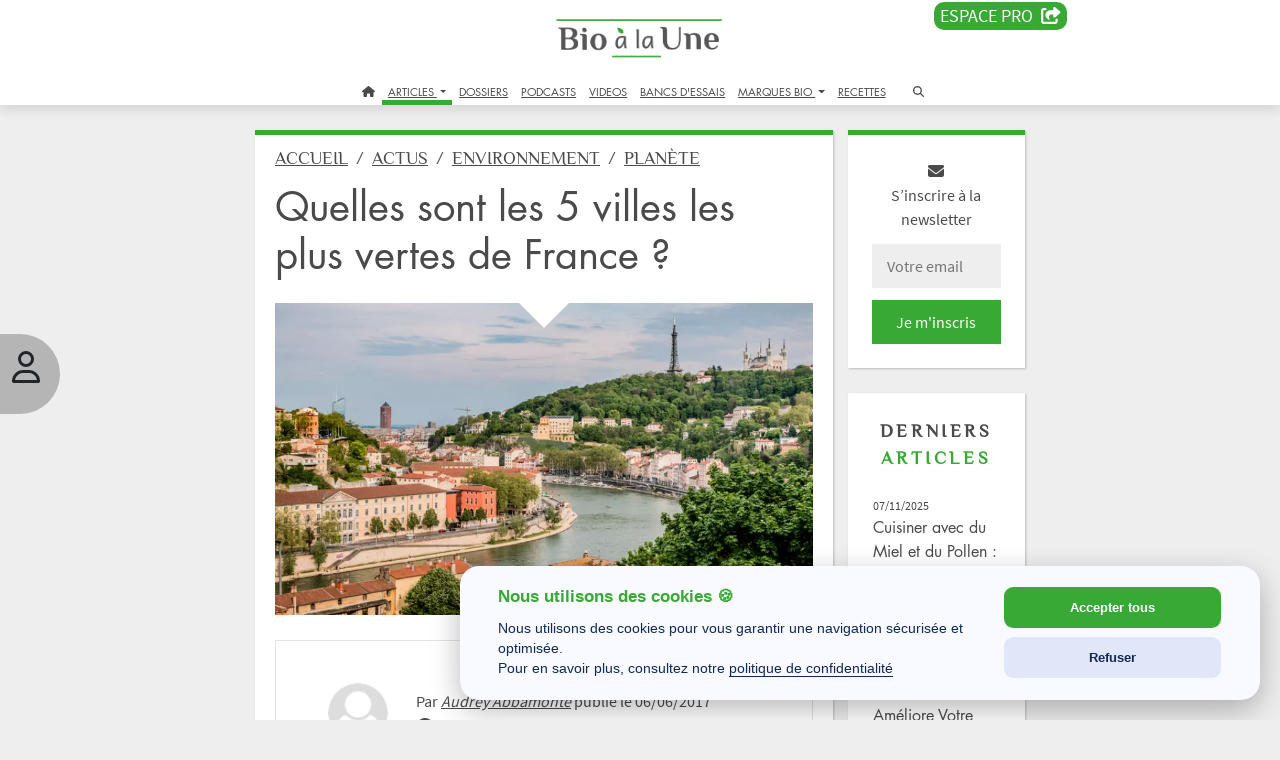

--- FILE ---
content_type: text/html; charset=UTF-8
request_url: https://www.bioalaune.com/fr/actualite-bio/35748/quelles-sont-5-villes-plus-vertes-france
body_size: 23262
content:
<!DOCTYPE html>
<html lang="fr" dir="ltr" xmlns="http://www.w3.org/1999/xhtml" xml:lang="fr">
    <head>
        <meta charset="utf-8">
        <meta http-equiv="X-UA-Compatible" content="IE=edge">
        <meta name="viewport" content="width=device-width, initial-scale=1, shrink-to-fit=no">
        <meta name="p:domain_verify" content="682376cc480d80fec2783dc61a7fcc16">
        <meta name="p:domain_verify" content="911d3c4af58a59436ebcfd5c14f97b31">
		<meta name="robots" content="max-snippet:-1,max-image-preview:large,max-video-preview:-1">
		<title>Quelles sont les 5 villes les plus vertes de France ? | Bio à la une</title>
        <meta name="description" content="Quelles sont les villes les plus respirables ? Où fait-il bon vivre ? L’Union nationale des entreprises du paysage a établi un classement des villes françaises les plus vertes.  Peut-être y habitez-vous ? Découvrez le top 5." />
        <meta name="keywords" content="quelles,sont,villes,plus,respirables,ou,fait,bon,vivre,lunion,nationale,entreprises,paysage,a,etabli,classement,villes,francaises,plus,vertes,peut,etre,y,habitez,vous,decouvrez,top,5" />
        <meta property="fb:pages" content="285673703227" />
        <meta property="og:site_name" content="Bio à la une" />
        <meta property="og:type" content="website" />
        <meta property="og:url" content="https://www.bioalaune.com/fr/actualite-bio/35748/quelles-sont-5-villes-plus-vertes-france" />
        <meta property="og:title" content="Quelles sont les 5 villes les plus vertes de France ?" />
        <meta property="og:description" content="Quelles sont les villes les plus respirables ? Où fait-il bon vivre ? L’Union nationale des entreprises du paysage a établi un classement des villes françaises les plus vertes.  Peut-être y habitez-vous ? Découvrez le top 5." />
        <meta property="og:image" content="https://www.bioalaune.com/img/article/35748-quelles-sont-5-villes-plus-vertes-france.png" />
        <meta property="fb:app_id" content="246509502121343" />
        <meta name="news_keywords" content="quelles,sont,villes,plus,respirables,ou,fait,bon,vivre,lunion,nationale,entreprises,paysage,a,etabli,classement,villes,francaises,plus,vertes,peut,etre,y,habitez,vous,decouvrez,top,5" />
        <link rel="canonical" href="https://www.bioalaune.com/fr/actualite-bio/35748/quelles-sont-5-villes-plus-vertes-france" />
        <link rel="icon" href="/img/ico/favicon.ico" />
        <link rel="manifest" href="/img/ico/manifest.json">
        <meta name="msapplication-TileColor" content="#ffffff">
        <meta name="msapplication-TileImage" content="/img/ico/ms-icon-144x144.png">
        <meta name="theme-color" content="#ffffff">	
		
		<link rel="stylesheet" href="https://cdnjs.cloudflare.com/ajax/libs/bootstrap/5.3.3/css/bootstrap.min.css" integrity="sha512-jnSuA4Ss2PkkikSOLtYs8BlYIeeIK1h99ty4YfvRPAlzr377vr3CXDb7sb7eEEBYjDtcYj+AjBH3FLv5uSJuXg==" crossorigin="anonymous" referrerpolicy="no-referrer" />
		<link rel="stylesheet" href="https://cdnjs.cloudflare.com/ajax/libs/bootstrap-datepicker/1.10.0/css/bootstrap-datepicker.min.css" integrity="sha512-34s5cpvaNG3BknEWSuOncX28vz97bRI59UnVtEEpFX536A7BtZSJHsDyFoCl8S7Dt2TPzcrCEoHBGeM4SUBDBw==" crossorigin="anonymous" referrerpolicy="no-referrer">
		<link rel="stylesheet" href="https://cdnjs.cloudflare.com/ajax/libs/font-awesome/6.7.1/css/all.min.css" integrity="sha512-5Hs3dF2AEPkpNAR7UiOHba+lRSJNeM2ECkwxUIxC1Q/FLycGTbNapWXB4tP889k5T5Ju8fs4b1P5z/iB4nMfSQ==" crossorigin="anonymous" referrerpolicy="no-referrer">
		
		 <link rel="stylesheet" type="text/css" href="/css/style.css" />
        <link rel="stylesheet" type="text/css" href="/css/jquery-ui.css" />

        		
        <script src="/js/jquery.min.js"></script>
        <script src="/js/jquery-ui.js"></script>

        <script>
            var biObject = {
                _defered: [],
                defer: function(js) {this._defered.push(js);},
                deferApply: function() {for(def in this._defered){this._defered[def]();}}
            };
			
			/* store.js - Copyright (c) 2010-2017 Marcus Westin */
			!function(t){if("object"==typeof exports&&"undefined"!=typeof module)module.exports=t();else if("function"==typeof define&&define.amd)define([],t);else{var e;e="undefined"!=typeof window?window:"undefined"!=typeof global?global:"undefined"!=typeof self?self:this,e.store=t()}}(function(){var define,module,exports;return function t(e,n,r){function o(u,s){if(!n[u]){if(!e[u]){var a="function"==typeof require&&require;if(!s&&a)return a(u,!0);if(i)return i(u,!0);var c=new Error("Cannot find module '"+u+"'");throw c.code="MODULE_NOT_FOUND",c}var f=n[u]={exports:{}};e[u][0].call(f.exports,function(t){var n=e[u][1][t];return o(n?n:t)},f,f.exports,t,e,n,r)}return n[u].exports}for(var i="function"==typeof require&&require,u=0;u<r.length;u++)o(r[u]);return o}({1:[function(t,e,n){"use strict";var r=t("../src/store-engine"),o=t("../storages/all"),i=t("../plugins/all");e.exports=r.createStore(o,i)},{"../plugins/all":2,"../src/store-engine":15,"../storages/all":17}],2:[function(t,e,n){"use strict";e.exports=[t("./compression"),t("./defaults"),t("./dump"),t("./events"),t("./observe"),t("./expire"),t("./json2"),t("./operations"),t("./update"),t("./v1-backcompat")]},{"./compression":3,"./defaults":4,"./dump":5,"./events":6,"./expire":7,"./json2":8,"./observe":11,"./operations":12,"./update":13,"./v1-backcompat":14}],3:[function(t,e,n){"use strict";function r(){function t(t,e){var n=t(e);if(!n)return n;var r=o.decompress(n);return null==r?n:this._deserialize(r)}function e(t,e,n){var r=o.compress(this._serialize(n));t(e,r)}return{get:t,set:e}}var o=t("./lib/lz-string");e.exports=r},{"./lib/lz-string":10}],4:[function(t,e,n){"use strict";function r(){function t(t,e){n=e}function e(t,e){var r=t();return void 0!==r?r:n[e]}var n={};return{defaults:t,get:e}}e.exports=r},{}],5:[function(t,e,n){"use strict";function r(){function t(t){var e={};return this.each(function(t,n){e[n]=t}),e}return{dump:t}}e.exports=r},{}],6:[function(t,e,n){"use strict";function r(){function t(t,e,n){return c.on(e,u(this,n))}function e(t,e){c.off(e)}function n(t,e,n){c.once(e,u(this,n))}function r(t,e,n){var r=this.get(e);t(),c.fire(e,n,r)}function i(t,e){var n=this.get(e);t(),c.fire(e,void 0,n)}function a(t){var e={};this.each(function(t,n){e[n]=t}),t(),s(e,function(t,e){c.fire(e,void 0,t)})}var c=o();return{watch:t,unwatch:e,once:n,set:r,remove:i,clearAll:a}}function o(){return a(f,{_id:0,_subSignals:{},_subCallbacks:{}})}var i=t("../src/util"),u=i.bind,s=i.each,a=i.create,c=i.slice;e.exports=r;var f={_id:null,_subCallbacks:null,_subSignals:null,on:function(t,e){return this._subCallbacks[t]||(this._subCallbacks[t]={}),this._id+=1,this._subCallbacks[t][this._id]=e,this._subSignals[this._id]=t,this._id},off:function(t){var e=this._subSignals[t];delete this._subCallbacks[e][t],delete this._subSignals[t]},once:function(t,e){var n=this.on(t,u(this,function(){e.apply(this,arguments),this.off(n)}))},fire:function(t){var e=c(arguments,1);s(this._subCallbacks[t],function(t){t.apply(this,e)})}}},{"../src/util":16}],7:[function(t,e,n){"use strict";function r(){function t(t,e,n,r){return this.hasNamespace(o)||s.set(e,r),t()}function e(t,e){return this.hasNamespace(o)||u.call(this,e),t()}function n(t,e){return this.hasNamespace(o)||s.remove(e),t()}function r(t,e){return s.get(e)}function i(t){var e=[];this.each(function(t,n){e.push(n)});for(var n=0;n<e.length;n++)u.call(this,e[n])}function u(t){var e=s.get(t,Number.MAX_VALUE);e<=(new Date).getTime()&&(this.raw.remove(t),s.remove(t))}var s=this.createStore(this.storage,null,this._namespacePrefix+o);return{set:t,get:e,remove:n,getExpiration:r,removeExpiredKeys:i}}var o="expire_mixin";e.exports=r},{}],8:[function(t,e,n){"use strict";function r(){return t("./lib/json2"),{}}e.exports=r},{"./lib/json2":9}],9:[function(require,module,exports){"use strict";var _typeof="function"==typeof Symbol&&"symbol"==typeof Symbol.iterator?function(t){return typeof t}:function(t){return t&&"function"==typeof Symbol&&t.constructor===Symbol&&t!==Symbol.prototype?"symbol":typeof t};"object"!==("undefined"==typeof JSON?"undefined":_typeof(JSON))&&(JSON={}),function(){function f(t){return t<10?"0"+t:t}function this_value(){return this.valueOf()}function quote(t){return rx_escapable.lastIndex=0,rx_escapable.test(t)?'"'+t.replace(rx_escapable,function(t){var e=meta[t];return"string"==typeof e?e:"\\u"+("0000"+t.charCodeAt(0).toString(16)).slice(-4)})+'"':'"'+t+'"'}function str(t,e){var n,r,o,i,u,s=gap,a=e[t];switch(a&&"object"===("undefined"==typeof a?"undefined":_typeof(a))&&"function"==typeof a.toJSON&&(a=a.toJSON(t)),"function"==typeof rep&&(a=rep.call(e,t,a)),"undefined"==typeof a?"undefined":_typeof(a)){case"string":return quote(a);case"number":return isFinite(a)?String(a):"null";case"boolean":case"null":return String(a);case"object":if(!a)return"null";if(gap+=indent,u=[],"[object Array]"===Object.prototype.toString.apply(a)){for(i=a.length,n=0;n<i;n+=1)u[n]=str(n,a)||"null";return o=0===u.length?"[]":gap?"[\n"+gap+u.join(",\n"+gap)+"\n"+s+"]":"["+u.join(",")+"]",gap=s,o}if(rep&&"object"===("undefined"==typeof rep?"undefined":_typeof(rep)))for(i=rep.length,n=0;n<i;n+=1)"string"==typeof rep[n]&&(r=rep[n],o=str(r,a),o&&u.push(quote(r)+(gap?": ":":")+o));else for(r in a)Object.prototype.hasOwnProperty.call(a,r)&&(o=str(r,a),o&&u.push(quote(r)+(gap?": ":":")+o));return o=0===u.length?"{}":gap?"{\n"+gap+u.join(",\n"+gap)+"\n"+s+"}":"{"+u.join(",")+"}",gap=s,o}}var rx_one=/^[\],:{}\s]*$/,rx_two=/\\(?:["\\\/bfnrt]|u[0-9a-fA-F]{4})/g,rx_three=/"[^"\\\n\r]*"|true|false|null|-?\d+(?:\.\d*)?(?:[eE][+\-]?\d+)?/g,rx_four=/(?:^|:|,)(?:\s*\[)+/g,rx_escapable=/[\\"\u0000-\u001f\u007f-\u009f\u00ad\u0600-\u0604\u070f\u17b4\u17b5\u200c-\u200f\u2028-\u202f\u2060-\u206f\ufeff\ufff0-\uffff]/g,rx_dangerous=/[\u0000\u00ad\u0600-\u0604\u070f\u17b4\u17b5\u200c-\u200f\u2028-\u202f\u2060-\u206f\ufeff\ufff0-\uffff]/g;"function"!=typeof Date.prototype.toJSON&&(Date.prototype.toJSON=function(){return isFinite(this.valueOf())?this.getUTCFullYear()+"-"+f(this.getUTCMonth()+1)+"-"+f(this.getUTCDate())+"T"+f(this.getUTCHours())+":"+f(this.getUTCMinutes())+":"+f(this.getUTCSeconds())+"Z":null},Boolean.prototype.toJSON=this_value,Number.prototype.toJSON=this_value,String.prototype.toJSON=this_value);var gap,indent,meta,rep;"function"!=typeof JSON.stringify&&(meta={"\b":"\\b","\t":"\\t","\n":"\\n","\f":"\\f","\r":"\\r",'"':'\\"',"\\":"\\\\"},JSON.stringify=function(t,e,n){var r;if(gap="",indent="","number"==typeof n)for(r=0;r<n;r+=1)indent+=" ";else"string"==typeof n&&(indent=n);if(rep=e,e&&"function"!=typeof e&&("object"!==("undefined"==typeof e?"undefined":_typeof(e))||"number"!=typeof e.length))throw new Error("JSON.stringify");return str("",{"":t})}),"function"!=typeof JSON.parse&&(JSON.parse=function(text,reviver){function walk(t,e){var n,r,o=t[e];if(o&&"object"===("undefined"==typeof o?"undefined":_typeof(o)))for(n in o)Object.prototype.hasOwnProperty.call(o,n)&&(r=walk(o,n),void 0!==r?o[n]=r:delete o[n]);return reviver.call(t,e,o)}var j;if(text=String(text),rx_dangerous.lastIndex=0,rx_dangerous.test(text)&&(text=text.replace(rx_dangerous,function(t){return"\\u"+("0000"+t.charCodeAt(0).toString(16)).slice(-4)})),rx_one.test(text.replace(rx_two,"@").replace(rx_three,"]").replace(rx_four,"")))return j=eval("("+text+")"),"function"==typeof reviver?walk({"":j},""):j;throw new SyntaxError("JSON.parse")})}()},{}],10:[function(t,e,n){"use strict";var r=function(){function t(t,e){if(!o[t]){o[t]={};for(var n=0;n<t.length;n++)o[t][t.charAt(n)]=n}return o[t][e]}var e=String.fromCharCode,n="ABCDEFGHIJKLMNOPQRSTUVWXYZabcdefghijklmnopqrstuvwxyz0123456789+/=",r="ABCDEFGHIJKLMNOPQRSTUVWXYZabcdefghijklmnopqrstuvwxyz0123456789+-$",o={},i={compressToBase64:function(t){if(null==t)return"";var e=i._compress(t,6,function(t){return n.charAt(t)});switch(e.length%4){default:case 0:return e;case 1:return e+"===";case 2:return e+"==";case 3:return e+"="}},decompressFromBase64:function(e){return null==e?"":""==e?null:i._decompress(e.length,32,function(r){return t(n,e.charAt(r))})},compressToUTF16:function(t){return null==t?"":i._compress(t,15,function(t){return e(t+32)})+" "},decompressFromUTF16:function(t){return null==t?"":""==t?null:i._decompress(t.length,16384,function(e){return t.charCodeAt(e)-32})},compressToUint8Array:function(t){for(var e=i.compress(t),n=new Uint8Array(2*e.length),r=0,o=e.length;r<o;r++){var u=e.charCodeAt(r);n[2*r]=u>>>8,n[2*r+1]=u%256}return n},decompressFromUint8Array:function(t){if(null===t||void 0===t)return i.decompress(t);for(var n=new Array(t.length/2),r=0,o=n.length;r<o;r++)n[r]=256*t[2*r]+t[2*r+1];var u=[];return n.forEach(function(t){u.push(e(t))}),i.decompress(u.join(""))},compressToEncodedURIComponent:function(t){return null==t?"":i._compress(t,6,function(t){return r.charAt(t)})},decompressFromEncodedURIComponent:function(e){return null==e?"":""==e?null:(e=e.replace(/ /g,"+"),i._decompress(e.length,32,function(n){return t(r,e.charAt(n))}))},compress:function(t){return i._compress(t,16,function(t){return e(t)})},_compress:function(t,e,n){if(null==t)return"";var r,o,i,u={},s={},a="",c="",f="",l=2,p=3,h=2,d=[],g=0,v=0;for(i=0;i<t.length;i+=1)if(a=t.charAt(i),Object.prototype.hasOwnProperty.call(u,a)||(u[a]=p++,s[a]=!0),c=f+a,Object.prototype.hasOwnProperty.call(u,c))f=c;else{if(Object.prototype.hasOwnProperty.call(s,f)){if(f.charCodeAt(0)<256){for(r=0;r<h;r++)g<<=1,v==e-1?(v=0,d.push(n(g)),g=0):v++;for(o=f.charCodeAt(0),r=0;r<8;r++)g=g<<1|1&o,v==e-1?(v=0,d.push(n(g)),g=0):v++,o>>=1}else{for(o=1,r=0;r<h;r++)g=g<<1|o,v==e-1?(v=0,d.push(n(g)),g=0):v++,o=0;for(o=f.charCodeAt(0),r=0;r<16;r++)g=g<<1|1&o,v==e-1?(v=0,d.push(n(g)),g=0):v++,o>>=1}l--,0==l&&(l=Math.pow(2,h),h++),delete s[f]}else for(o=u[f],r=0;r<h;r++)g=g<<1|1&o,v==e-1?(v=0,d.push(n(g)),g=0):v++,o>>=1;l--,0==l&&(l=Math.pow(2,h),h++),u[c]=p++,f=String(a)}if(""!==f){if(Object.prototype.hasOwnProperty.call(s,f)){if(f.charCodeAt(0)<256){for(r=0;r<h;r++)g<<=1,v==e-1?(v=0,d.push(n(g)),g=0):v++;for(o=f.charCodeAt(0),r=0;r<8;r++)g=g<<1|1&o,v==e-1?(v=0,d.push(n(g)),g=0):v++,o>>=1}else{for(o=1,r=0;r<h;r++)g=g<<1|o,v==e-1?(v=0,d.push(n(g)),g=0):v++,o=0;for(o=f.charCodeAt(0),r=0;r<16;r++)g=g<<1|1&o,v==e-1?(v=0,d.push(n(g)),g=0):v++,o>>=1}l--,0==l&&(l=Math.pow(2,h),h++),delete s[f]}else for(o=u[f],r=0;r<h;r++)g=g<<1|1&o,v==e-1?(v=0,d.push(n(g)),g=0):v++,o>>=1;l--,0==l&&(l=Math.pow(2,h),h++)}for(o=2,r=0;r<h;r++)g=g<<1|1&o,v==e-1?(v=0,d.push(n(g)),g=0):v++,o>>=1;for(;;){if(g<<=1,v==e-1){d.push(n(g));break}v++}return d.join("")},decompress:function(t){return null==t?"":""==t?null:i._decompress(t.length,32768,function(e){return t.charCodeAt(e)})},_decompress:function(t,n,r){var o,i,u,s,a,c,f,l,p=[],h=4,d=4,g=3,v="",m=[],y={val:r(0),position:n,index:1};for(i=0;i<3;i+=1)p[i]=i;for(s=0,c=Math.pow(2,2),f=1;f!=c;)a=y.val&y.position,y.position>>=1,0==y.position&&(y.position=n,y.val=r(y.index++)),s|=(a>0?1:0)*f,f<<=1;switch(o=s){case 0:for(s=0,c=Math.pow(2,8),f=1;f!=c;)a=y.val&y.position,y.position>>=1,0==y.position&&(y.position=n,y.val=r(y.index++)),s|=(a>0?1:0)*f,f<<=1;l=e(s);break;case 1:for(s=0,c=Math.pow(2,16),f=1;f!=c;)a=y.val&y.position,y.position>>=1,0==y.position&&(y.position=n,y.val=r(y.index++)),s|=(a>0?1:0)*f,f<<=1;l=e(s);break;case 2:return""}for(p[3]=l,u=l,m.push(l);;){if(y.index>t)return"";for(s=0,c=Math.pow(2,g),f=1;f!=c;)a=y.val&y.position,y.position>>=1,0==y.position&&(y.position=n,y.val=r(y.index++)),s|=(a>0?1:0)*f,f<<=1;switch(l=s){case 0:for(s=0,c=Math.pow(2,8),f=1;f!=c;)a=y.val&y.position,y.position>>=1,0==y.position&&(y.position=n,y.val=r(y.index++)),s|=(a>0?1:0)*f,f<<=1;p[d++]=e(s),l=d-1,h--;break;case 1:for(s=0,c=Math.pow(2,16),f=1;f!=c;)a=y.val&y.position,y.position>>=1,0==y.position&&(y.position=n,y.val=r(y.index++)),s|=(a>0?1:0)*f,f<<=1;p[d++]=e(s),l=d-1,h--;break;case 2:return m.join("")}if(0==h&&(h=Math.pow(2,g),g++),p[l])v=p[l];else{if(l!==d)return null;v=u+u.charAt(0)}m.push(v),p[d++]=u+v.charAt(0),h--,u=v,0==h&&(h=Math.pow(2,g),g++)}}};return i}();"function"==typeof define&&define.amd?define(function(){return r}):"undefined"!=typeof e&&null!=e&&(e.exports=r)},{}],11:[function(t,e,n){"use strict";function r(){function t(t,e,n){var r=this.watch(e,n);return n(this.get(e)),r}function e(t,e){this.unwatch(e)}return{observe:t,unobserve:e}}var o=t("./events");e.exports=[o,r]},{"./events":6}],12:[function(t,e,n){"use strict";function r(){function t(t,e,n,r,o,i){return a.call(this,"push",arguments)}function e(t,e){return a.call(this,"pop",arguments)}function n(t,e){return a.call(this,"shift",arguments)}function r(t,e,n,r,o,i){return a.call(this,"unshift",arguments)}function i(t,e,n,r,i,a){var c=u(arguments,2);return this.update(e,{},function(t){if("object"!=("undefined"==typeof t?"undefined":o(t)))throw new Error('store.assign called for non-object value with key "'+e+'"');return c.unshift(t),s.apply(Object,c)})}function a(t,e){var n,r=e[1],o=u(e,2);return this.update(r,[],function(e){n=Array.prototype[t].apply(e,o)}),n}return{push:t,pop:e,shift:n,unshift:r,assign:i}}var o="function"==typeof Symbol&&"symbol"==typeof Symbol.iterator?function(t){return typeof t}:function(t){return t&&"function"==typeof Symbol&&t.constructor===Symbol&&t!==Symbol.prototype?"symbol":typeof t},i=t("../src/util"),u=i.slice,s=i.assign,a=t("./update");e.exports=[a,r]},{"../src/util":16,"./update":13}],13:[function(t,e,n){"use strict";function r(){function t(t,e,n,r){3==arguments.length&&(r=n,n=void 0);var o=this.get(e,n),i=r(o);this.set(e,void 0!=i?i:o)}return{update:t}}e.exports=r},{}],14:[function(t,e,n){"use strict";function r(){return this.disabled=!this.enabled,{has:o,transact:i,clear:u,forEach:s,getAll:a,serialize:c,deserialize:f}}function o(t,e){return void 0!==this.get(e)}function i(t,e,n,r){null==r&&(r=n,n=null),null==n&&(n={});var o=this.get(e,n),i=r(o);this.set(e,void 0===i?o:i)}function u(t){return this.clearAll.call(this)}function s(t,e){return this.each.call(this,function(t,n){e(n,t)})}function a(t){return this.dump.call(this)}function c(t,e){return JSON.stringify(e)}function f(t,e){if("string"==typeof e)try{return JSON.parse(e)}catch(n){return e||void 0}}var l=t("./dump"),p=t("./json2");e.exports=[l,p,r]},{"./dump":5,"./json2":8}],15:[function(t,e,n){"use strict";function r(){var t="undefined"==typeof console?null:console;if(t){var e=t.warn?t.warn:t.log;e.apply(t,arguments)}}function o(t,e,n){n||(n=""),t&&!l(t)&&(t=[t]),e&&!l(e)&&(e=[e]);var o=n?"__storejs_"+n+"_":"",i=n?new RegExp("^"+o):null,g=/^[a-zA-Z0-9_\-]*$/;if(!g.test(n))throw new Error("store.js namespaces can only have alphanumerics + underscores and dashes");var v={_namespacePrefix:o,_namespaceRegexp:i,_testStorage:function(t){try{var e="__storejs__test__";t.write(e,e);var n=t.read(e)===e;return t.remove(e),n}catch(r){return!1}},_assignPluginFnProp:function(t,e){var n=this[e];this[e]=function(){function e(){if(n)return a(arguments,function(t,e){r[e]=t}),n.apply(o,r)}var r=u(arguments,0),o=this,i=[e].concat(r);return t.apply(o,i)}},_serialize:function(t){return JSON.stringify(t)},_deserialize:function(t,e){if(!t)return e;var n="";try{n=JSON.parse(t)}catch(r){n=t}return void 0!==n?n:e},_addStorage:function(t){this.enabled||this._testStorage(t)&&(this.storage=t,this.enabled=!0)},_addPlugin:function(t){var e=this;if(l(t))return void a(t,function(t){e._addPlugin(t)});var n=s(this.plugins,function(e){return t===e});if(!n){if(this.plugins.push(t),!p(t))throw new Error("Plugins must be function values that return objects");var r=t.call(this);if(!h(r))throw new Error("Plugins must return an object of function properties");a(r,function(n,r){if(!p(n))throw new Error("Bad plugin property: "+r+" from plugin "+t.name+". Plugins should only return functions.");e._assignPluginFnProp(n,r)})}},addStorage:function(t){r("store.addStorage(storage) is deprecated. Use createStore([storages])"),this._addStorage(t)}},m=f(v,d,{plugins:[]});return m.raw={},a(m,function(t,e){p(t)&&(m.raw[e]=c(m,t))}),a(t,function(t){m._addStorage(t)}),a(e,function(t){m._addPlugin(t)}),m}var i=t("./util"),u=i.slice,s=i.pluck,a=i.each,c=i.bind,f=i.create,l=i.isList,p=i.isFunction,h=i.isObject;e.exports={createStore:o};var d={version:"2.0.12",enabled:!1,get:function(t,e){var n=this.storage.read(this._namespacePrefix+t);return this._deserialize(n,e)},set:function(t,e){return void 0===e?this.remove(t):(this.storage.write(this._namespacePrefix+t,this._serialize(e)),e)},remove:function(t){this.storage.remove(this._namespacePrefix+t)},each:function(t){var e=this;this.storage.each(function(n,r){t.call(e,e._deserialize(n),(r||"").replace(e._namespaceRegexp,""))})},clearAll:function(){this.storage.clearAll()},hasNamespace:function(t){return this._namespacePrefix=="__storejs_"+t+"_"},createStore:function(){return o.apply(this,arguments)},addPlugin:function(t){this._addPlugin(t)},namespace:function(t){return o(this.storage,this.plugins,t)}}},{"./util":16}],16:[function(t,e,n){(function(t){"use strict";function n(){return Object.assign?Object.assign:function(t,e,n,r){for(var o=1;o<arguments.length;o++)s(Object(arguments[o]),function(e,n){t[n]=e});return t}}function r(){if(Object.create)return function(t,e,n,r){var o=u(arguments,1);return h.apply(this,[Object.create(t)].concat(o))};var t=function(){};return function(e,n,r,o){var i=u(arguments,1);return t.prototype=e,h.apply(this,[new t].concat(i))}}function o(){return String.prototype.trim?function(t){return String.prototype.trim.call(t)}:function(t){return t.replace(/^[\s\uFEFF\xA0]+|[\s\uFEFF\xA0]+$/g,"")}}function i(t,e){return function(){return e.apply(t,Array.prototype.slice.call(arguments,0))}}function u(t,e){return Array.prototype.slice.call(t,e||0)}function s(t,e){c(t,function(t,n){return e(t,n),!1})}function a(t,e){var n=f(t)?[]:{};return c(t,function(t,r){return n[r]=e(t,r),!1}),n}function c(t,e){if(f(t)){for(var n=0;n<t.length;n++)if(e(t[n],n))return t[n]}else for(var r in t)if(t.hasOwnProperty(r)&&e(t[r],r))return t[r]}function f(t){return null!=t&&"function"!=typeof t&&"number"==typeof t.length}function l(t){return t&&"[object Function]"==={}.toString.call(t)}function p(t){return t&&"[object Object]"==={}.toString.call(t)}var h=n(),d=r(),g=o(),v="undefined"!=typeof window?window:t;e.exports={assign:h,create:d,trim:g,bind:i,slice:u,each:s,map:a,pluck:c,isList:f,isFunction:l,isObject:p,Global:v}}).call(this,"undefined"!=typeof global?global:"undefined"!=typeof self?self:"undefined"!=typeof window?window:{})},{}],17:[function(t,e,n){"use strict";e.exports=[t("./localStorage"),t("./oldFF-globalStorage"),t("./oldIE-userDataStorage"),t("./cookieStorage"),t("./sessionStorage"),t("./memoryStorage")]},{"./cookieStorage":18,"./localStorage":19,"./memoryStorage":20,"./oldFF-globalStorage":21,"./oldIE-userDataStorage":22,"./sessionStorage":23}],18:[function(t,e,n){"use strict";function r(t){if(!t||!a(t))return null;var e="(?:^|.*;\\s*)"+escape(t).replace(/[\-\.\+\*]/g,"\\$&")+"\\s*\\=\\s*((?:[^;](?!;))*[^;]?).*";return unescape(p.cookie.replace(new RegExp(e),"$1"))}function o(t){for(var e=p.cookie.split(/; ?/g),n=e.length-1;n>=0;n--)if(l(e[n])){var r=e[n].split("="),o=unescape(r[0]),i=unescape(r[1]);t(i,o)}}function i(t,e){t&&(p.cookie=escape(t)+"="+escape(e)+"; expires=Tue, 19 Jan 2038 03:14:07 GMT; path=/")}function u(t){t&&a(t)&&(p.cookie=escape(t)+"=; expires=Thu, 01 Jan 1970 00:00:00 GMT; path=/")}function s(){o(function(t,e){u(e)})}function a(t){return new RegExp("(?:^|;\\s*)"+escape(t).replace(/[\-\.\+\*]/g,"\\$&")+"\\s*\\=").test(p.cookie)}var c=t("../src/util"),f=c.Global,l=c.trim;e.exports={name:"cookieStorage",read:r,write:i,each:o,remove:u,clearAll:s};var p=f.document},{"../src/util":16}],19:[function(t,e,n){"use strict";function r(){return f.localStorage}function o(t){return r().getItem(t)}function i(t,e){return r().setItem(t,e)}function u(t){for(var e=r().length-1;e>=0;e--){var n=r().key(e);t(o(n),n)}}function s(t){return r().removeItem(t)}function a(){return r().clear()}var c=t("../src/util"),f=c.Global;e.exports={name:"localStorage",read:o,write:i,each:u,remove:s,clearAll:a}},{"../src/util":16}],20:[function(t,e,n){"use strict";function r(t){return a[t]}function o(t,e){a[t]=e}function i(t){for(var e in a)a.hasOwnProperty(e)&&t(a[e],e)}function u(t){delete a[t]}function s(t){a={}}e.exports={name:"memoryStorage",read:r,write:o,each:i,remove:u,clearAll:s};var a={}},{}],21:[function(t,e,n){"use strict";function r(t){return f[t]}function o(t,e){f[t]=e}function i(t){for(var e=f.length-1;e>=0;e--){var n=f.key(e);t(f[n],n)}}function u(t){return f.removeItem(t)}function s(){i(function(t,e){delete f[t]})}var a=t("../src/util"),c=a.Global;e.exports={name:"oldFF-globalStorage",read:r,write:o,each:i,remove:u,clearAll:s};var f=c.globalStorage},{"../src/util":16}],22:[function(t,e,n){"use strict";function r(t,e){if(!g){var n=a(t);d(function(t){t.setAttribute(n,e),t.save(p)})}}function o(t){if(!g){var e=a(t),n=null;return d(function(t){n=t.getAttribute(e)}),n}}function i(t){d(function(e){for(var n=e.XMLDocument.documentElement.attributes,r=n.length-1;r>=0;r--){var o=n[r];t(e.getAttribute(o.name),o.name)}})}function u(t){var e=a(t);d(function(t){t.removeAttribute(e),t.save(p)})}function s(){d(function(t){var e=t.XMLDocument.documentElement.attributes;t.load(p);for(var n=e.length-1;n>=0;n--)t.removeAttribute(e[n].name);t.save(p)})}function a(t){return t.replace(/^\d/,"___$&").replace(v,"___")}function c(){if(!h||!h.documentElement||!h.documentElement.addBehavior)return null;var t,e,n,r="script";try{e=new ActiveXObject("htmlfile"),e.open(),e.write("<"+r+">document.w=window</"+r+'><iframe src="/favicon.ico"></iframe>'),e.close(),t=e.w.frames[0].document,n=t.createElement("div")}catch(o){n=h.createElement("div"),t=h.body}return function(e){var r=[].slice.call(arguments,0);r.unshift(n),t.appendChild(n),n.addBehavior("#default#userData"),n.load(p),e.apply(this,r),t.removeChild(n)}}var f=t("../src/util"),l=f.Global;e.exports={name:"oldIE-userDataStorage",write:r,read:o,each:i,remove:u,clearAll:s};var p="storejs",h=l.document,d=c(),g=(l.navigator?l.navigator.userAgent:"").match(/ (MSIE 8|MSIE 9|MSIE 10)\./),v=new RegExp("[!\"#$%&'()*+,/\\\\:;<=>?@[\\]^`{|}~]","g")},{"../src/util":16}],23:[function(t,e,n){"use strict";function r(){return f.sessionStorage}function o(t){return r().getItem(t)}function i(t,e){return r().setItem(t,e)}function u(t){for(var e=r().length-1;e>=0;e--){var n=r().key(e);t(o(n),n)}}function s(t){return r().removeItem(t)}function a(){return r().clear()}var c=t("../src/util"),f=c.Global;e.exports={name:"sessionStorage",read:o,write:i,each:u,remove:s,clearAll:a}},{"../src/util":16}]},{},[1])(1)});

			function checkUserIsVip()
			{
				if(store.get('logged'))
				{
					var dm = store.get('logged_vip_dateend');
					if(typeof dm == 'string')
					{
						var ddm = new Date(dm.replace(' ','T') + '.000Z');
						if( ddm.getTime() > Date.now() ){
							console.log('Bienvenue membre VIP');
							return true;
						}
					}
					else
					{
						console.log('not logged vip');
					}
				}
				console.log('Abonnez vous :)');
				return false;
			}
			
        </script>
		<script type="application/ld+json">
		[
			{
			  "@context": "https://schema.org/",
			  "@type": "WebSite",
			  "name": "Bio à la Une",
			  "url": "https://www.bioalaune.com",
			  "potentialAction": {
				"@type": "SearchAction",
				"target": "https://www.bioalaune.com/fr/search/article/{search_term_string}",
				"query-input": "required name=search_term_string"
			  }
			},
			{
			  "@context": "https://schema.org",
			  "@type": "Corporation",
			  "name": "Biotopia",
			  "alternateName": "Bio à La Une",
			  "url": "https://www.biotopia.bio",
			  "logo": "https://www.biotopia.bio/_img/logo.jpg",
			  "sameAs": "https://www.linkedin.com/company/biotopiabio"
			}
			, {
            "@context": "https://schema.org",
            "@type": "NewsArticle",
            "headline": "Quelles sont les 5 villes les plus vertes de France ?",
            "image": "https://www.bioalaune.com/img/article/35748-quelles-sont-5-villes-plus-vertes-france.png",  
            "author": {
                "@type": "Person",
                "name": "Audrey Abbamonte"
            },  
            "publisher": {
                "@type": "Organization",
                "name": "Bio à la Une",
                "logo": {
                "@type": "ImageObject",
                "url": "https://www.bioalaune.com/img/Logo-Bioalaune.png"
                }
            },
            "isAccessibleForFree": true,
            "datePublished": "2017-06-06",
            "dateModified": "2017-06-06"
        }		]
		</script>
		<script async src="https://www.googletagmanager.com/gtag/js?id=G-JFSLFC0H35"></script>
		<script>
		  window.dataLayer = window.dataLayer || [];
		  function gtag(){dataLayer.push(arguments);}
		  gtag('js', new Date());

		  gtag('config', 'G-JFSLFC0H35');
		  //gtag('config', 'UA-24145657-1');
		  
		  gtag('consent', 'default', {
			   'ad_storage': 'granted',
			   'ad_user_data': 'denied',
			   'ad_personalization': 'granted',
			   'analytics_storage': 'granted'
			});
			var trackOutboundLink = function(url, label) {
				gtag('event','action', {
					'event_category': 'Lien sortant',
					'event_label' 	: label, 
					'value'			: url,
				});
			}
		  
		</script>

    </head>
    <body>
        <div id="wrapper" class="container">
            
            <header>
    <div class="row">
        <div class="col-lg-2 d-lg-block"></div>
        <div class="col-xs-12 col-lg-8 h-100">
            <nav class="navbar navbar-light navbar-expand-lg">
                 <a class ="navbar-brand" onclick="location.href='/fr'"><img src="/img/Logo-Bioalaune.webp" class="logo img-fluid" alt="Bio à la une" /></a>                    <div class="collapse navbar-collapse" id="navbar-collapse-1">
                        <ul id="menu" class="nav navbar-nav">
                        <li class="home nav-item">
                            <a href="/fr"><span class="fa fa-home" aria-hidden="true"></span></a>
                        </li>
                                                                                    
                                <li class="nav-item dropdown article active">
                                                                            <a href="/fr/news" class="dropdown-toggle" data-bs-toggle="dropdown">ARTICLES <span class="caret"></span></a>
                                    
                                    <ul class="  dropdown-menu">
                                                                                                                                    
                                                <li class="dropdown dropdown-submenu">
                                                    <a href="/fr/news/alimentation" class="dropdown-toggle" data-bs-toggle="dropdown">ALIMENTATION</a>
                                                    <ul class="dropdown-menu">
                                                                                                                                                                                    <li>
                                                                    <a href="/fr/news/conso">Conso</a>
                                                                </li>
                                                                                                                                                                                                                                                <li>
                                                                    <a href="/fr/news/nutrition">Nutrition</a>
                                                                </li>
                                                                                                                                                                                                                                                <li>
                                                                    <a href="/fr/news/vegetarien-vegane">Végétarien/Végane</a>
                                                                </li>
                                                                                                                                                                        </ul>
                                                </li>
                                                                                                                                                                                
                                                <li class="dropdown dropdown-submenu">
                                                    <a href="/fr/news/beaute-bienetre" class="dropdown-toggle" data-bs-toggle="dropdown">BEAUTÉ & FORME</a>
                                                    <ul class="dropdown-menu">
                                                                                                                                                                                    <li>
                                                                    <a href="/fr/news/beaute-au-naturel">Beauté au naturel</a>
                                                                </li>
                                                                                                                                                                                                                                                <li>
                                                                    <a href="/fr/news/forme">Forme</a>
                                                                </li>
                                                                                                                                                                                                                                                <li>
                                                                    <a href="/fr/news/zen">Zen</a>
                                                                </li>
                                                                                                                                                                        </ul>
                                                </li>
                                                                                                                                                                                
                                                <li class="dropdown dropdown-submenu">
                                                    <a href="/fr/news/environnement" class="dropdown-toggle" data-bs-toggle="dropdown">ENVIRONNEMENT</a>
                                                    <ul class="dropdown-menu">
                                                                                                                                                                                    <li>
                                                                    <a href="/fr/news/agriculture">Agriculture</a>
                                                                </li>
                                                                                                                                                                                                                                                <li>
                                                                    <a href="/fr/news/planete">Planète</a>
                                                                </li>
                                                                                                                                                                        </ul>
                                                </li>
                                                                                                                                                                                
                                                <li class="dropdown dropdown-submenu">
                                                    <a href="/fr/news/maison-jardin" class="dropdown-toggle" data-bs-toggle="dropdown">MAISON & JARDIN </a>
                                                    <ul class="dropdown-menu">
                                                                                                                                                                                    <li>
                                                                    <a href="/fr/news/animaux">Animaux</a>
                                                                </li>
                                                                                                                                                                                                                                                <li>
                                                                    <a href="/fr/news/au-potager">Au potager</a>
                                                                </li>
                                                                                                                                                                                                                                                <li>
                                                                    <a href="/fr/news/maison">Maison</a>
                                                                </li>
                                                                                                                                                                                                                                                <li>
                                                                    <a href="/fr/news/zero-dechet">Zéro déchet</a>
                                                                </li>
                                                                                                                                                                        </ul>
                                                </li>
                                                                                                                                                                                
                                                <li class="dropdown dropdown-submenu">
                                                    <a href="/fr/news/parents" class="dropdown-toggle" data-bs-toggle="dropdown">PARENTS</a>
                                                    <ul class="dropdown-menu">
                                                                                                                                                                                    <li>
                                                                    <a href="/fr/news/education">Education</a>
                                                                </li>
                                                                                                                                                                                                                                                <li>
                                                                    <a href="/fr/news/famille">Famille</a>
                                                                </li>
                                                                                                                                                                                                                                                <li>
                                                                    <a href="/fr/news/grossesse">Grossesse</a>
                                                                </li>
                                                                                                                                                                                                                                                <li>
                                                                    <a href="/fr/news/vie-de-couple">Vie de couple</a>
                                                                </li>
                                                                                                                                                                        </ul>
                                                </li>
                                                                                                                                                                                
                                                <li class="dropdown dropdown-submenu">
                                                    <a href="/fr/news/sante" class="dropdown-toggle" data-bs-toggle="dropdown">SANTÉ</a>
                                                    <ul class="dropdown-menu">
                                                                                                                                                                                    <li>
                                                                    <a href="/fr/news/remedes-au-naturel">Remèdes au naturel</a>
                                                                </li>
                                                                                                                                                                                                                                                <li>
                                                                    <a href="/fr/news/sante-bien-etre">Santé et Bien-être</a>
                                                                </li>
                                                                                                                                                                        </ul>
                                                </li>
                                                                                                                        </ul>
                                </li>
                                                                                                                <li class="nav-item dossiers"><a href="/fr/dossiers">DOSSIERS</a></li>
                                                                                                                <li class="nav-item podcasts"><a href="/fr/podcasts">PODCASTS</a></li>
                                                                                                                <li class="nav-item videos"><a href="/fr/videos">VIDEOS</a></li>
                                                                                                                <li class="nav-item benchmark"><a href="/fr/benchmark">BANCS D'ESSAIS</a></li>
                                                                                                                
                                <li class="nav-item dropdown brand-index">
                                                                            <a href="/fr/marques" class="dropdown-toggle" data-bs-toggle="dropdown">MARQUES BIO <span class="caret"></span></a>
                                    
                                    <ul class="  dropdown-menu">
                                                                                                                                    <li>
                                                    <a href="/fr/marques">RÉPERTOIRE DES MARQUES BIO</a>
                                                </li>
                                                                                                                                                                                <li>
                                                    <a href="/fr/news-products">ACTUALITES</a>
                                                </li>
                                                                                                                        </ul>
                                </li>
                                                                                                                <li class="nav-item recipe"><a href="/fr/recettes">RECETTES</a></li>
                                                    						
                        <li class="search nav-item">
                            <span class="fa fa-search" data-bs-toggle="modal" data-bs-target="#modal-search"></span>
                        </li>
						
                    </ul>
					<div id="bntEspacePro"><a target="_blank" class="btn" href="https://admin.bioalaune.com/">Espace PRO &nbsp;<span class="fas fa-share-square">&nbsp;</span></a></div>
                </div>
                <div class="social">
                </div>
            </nav>

        </div>
        <div class="col-lg-2 d-lg-block"></div>
    </div>
</header>

<div id="modal-search" class="modal modal-search fade" tabindex="-1" role="dialog" aria-labelledby="modal-searchLabel">
    <div class="modal-dialog" role="document">
        <div class="modal-content">
            <div class="modal-header">
                <span class="modal-title h3" id="modal-searchLabel">Recherche</span>
                <button type="button" class="close" data-bs-dismiss="modal" aria-label="Close"><span aria-hidden="true">&times;</span></button>
            </div>
            <div class="modal-body">
                <form id="modal-searchForm" action="/fr/search/" method="get" onsubmit="return false;">
                    <div class="form-group">
                        <label for="modal-searchInput" class="control-label">Entrez votre recherche :</label>
                        <input type="text" class="form-control" name="search" id="modal-searchInput">
                        <br>
                        <label for="modal-searchType" class="control-label">Type de contenu :</label>
                        <select class="form-control" id="modal-searchType" name="type">
                            <option value="article">Article</option>
                            <option value="brand-article">Actus marques</option>
                            <option value="brand">Marque</option>
                            <option value="recipe">Recette</option>
                            <option value="product">Guide d'achat</option>
                        </select>
                    </div>
                </form>
            </div>
            <div class="modal-footer">
                <button type="button" class="btn btn-default" data-bs-dismiss="modal">Fermer</button>
                <button type="button" class="btn btn-primary" id="modal-searchSubmit">Rechercher</button>
            </div>
        </div>
    </div>
</div>

<script>
    biObject.defer(function () {
        $('.dropdown-toggle').click(function (event) {
            if ($(this)[0].href.search('#') == '-1') {
                window.location.href = $(this)[0].href;
            }
        });
    });	
</script>

            
            <div id="sidebar-menu-left"></div>

<div id="sidebar-menu-right">
    <p class="loading-mask text-center">
        <i class="fa fa-circle-o-notch fa-spin fa-3x fa-fw"></i>
        <span class="sr-only">Chargement...</span>
    </p>
</div>

<div id="sidebar-overlay"></div>

            <div class="row">
                
                <div class="col-xl-2 d-none d-xl-block">
                    <div class="row dress-left">
                        <div class="col-sm-2"></div>
                        <div class="col-sm-10 baludress">
                                                    </div>
                    </div>
                </div>

                <div class="col-xs-12 col-xl-8">
                    
                    <div class="row d-none d-xl-block" style="--bs-gutter-x: 0rem;">
                                            </div>

                    
                    <div class="row d-none d-md-block d-xl-none">
                                            </div>

                    
                    <div class="site-content" id="siteContent">
                        <div class="row page-content page-article">

			<script>var is_premium = false;</script>
	    
    <article id="article-35748" class="col-xs-12 col-md-9 col-left bloc-shadow " itemscope itemtype="https://schema.org/Article">
		
							
<header>
    <ol class="breadcrumb" vocab="http://schema.org/" typeof="BreadcrumbList">
    <li class="breadcrumb-item">
        <a href="/fr">
            <span>Accueil</span>
        </a>
    </li>

            <li class="breadcrumb-item" property="itemListElement" typeof="ListItem">
            <a href="/fr/news" property="item" typeof="WebPage">
                <span property="name">Actus</span>
            </a>
            <meta property="position" content="1">
        </li>
            <li class="breadcrumb-item" property="itemListElement" typeof="ListItem">
            <a href="/fr/news/environnement" property="item" typeof="WebPage">
                <span property="name">ENVIRONNEMENT</span>
            </a>
            <meta property="position" content="2">
        </li>
            <li class="breadcrumb-item" property="itemListElement" typeof="ListItem">
            <a href="/fr/news/planete" property="item" typeof="WebPage">
                <span property="name">Planète</span>
            </a>
            <meta property="position" content="3">
        </li>
    </ol>
    <h1>Quelles sont les 5 villes les plus vertes de France ?</h1>

    
        <div class="crop-img main-img ">
        <figure>
                <picture><source type="image/webp" srcset=" https://cdn.bioalaune.com/img/article/thumb/126x70/35748-quelles-sont-5-villes-plus-vertes-france.webp 126w, https://cdn.bioalaune.com/img/article/thumb/144x80/35748-quelles-sont-5-villes-plus-vertes-france.webp 144w, https://cdn.bioalaune.com/img/article/thumb/198x110/35748-quelles-sont-5-villes-plus-vertes-france.webp 198w, https://cdn.bioalaune.com/img/article/thumb/216x120/35748-quelles-sont-5-villes-plus-vertes-france.webp 216w, https://cdn.bioalaune.com/img/article/thumb/234x130/35748-quelles-sont-5-villes-plus-vertes-france.webp 234w, https://cdn.bioalaune.com/img/article/thumb/270x150/35748-quelles-sont-5-villes-plus-vertes-france.webp 270w, https://cdn.bioalaune.com/img/article/thumb/396x220/35748-quelles-sont-5-villes-plus-vertes-france.webp 396w, https://cdn.bioalaune.com/img/article/thumb/540x300/35748-quelles-sont-5-villes-plus-vertes-france.webp 540w, https://cdn.bioalaune.com/img/article/thumb/756x420/35748-quelles-sont-5-villes-plus-vertes-france.webp 756w, https://cdn.bioalaune.com/img/article/thumb/768x426/35748-quelles-sont-5-villes-plus-vertes-france.webp 768w, https://cdn.bioalaune.com/img/article/thumb/828x460/35748-quelles-sont-5-villes-plus-vertes-france.webp 828w, https://cdn.bioalaune.com/img/article/thumb/900x500/35748-quelles-sont-5-villes-plus-vertes-france.webp 900w" sizes="100vw">                <img
                    class="img-fluid"
                    src="https://cdn.bioalaune.com/img/article/thumb/900x500/35748-quelles-sont-5-villes-plus-vertes-france.png" srcset=" https://cdn.bioalaune.com/img/article/thumb/126x70/35748-quelles-sont-5-villes-plus-vertes-france.png 126w, https://cdn.bioalaune.com/img/article/thumb/144x80/35748-quelles-sont-5-villes-plus-vertes-france.png 144w, https://cdn.bioalaune.com/img/article/thumb/198x110/35748-quelles-sont-5-villes-plus-vertes-france.png 198w, https://cdn.bioalaune.com/img/article/thumb/216x120/35748-quelles-sont-5-villes-plus-vertes-france.png 216w, https://cdn.bioalaune.com/img/article/thumb/234x130/35748-quelles-sont-5-villes-plus-vertes-france.png 234w, https://cdn.bioalaune.com/img/article/thumb/270x150/35748-quelles-sont-5-villes-plus-vertes-france.png 270w, https://cdn.bioalaune.com/img/article/thumb/396x220/35748-quelles-sont-5-villes-plus-vertes-france.png 396w, https://cdn.bioalaune.com/img/article/thumb/540x300/35748-quelles-sont-5-villes-plus-vertes-france.png 540w, https://cdn.bioalaune.com/img/article/thumb/756x420/35748-quelles-sont-5-villes-plus-vertes-france.png 756w, https://cdn.bioalaune.com/img/article/thumb/768x426/35748-quelles-sont-5-villes-plus-vertes-france.png 768w, https://cdn.bioalaune.com/img/article/thumb/828x460/35748-quelles-sont-5-villes-plus-vertes-france.png 828w, https://cdn.bioalaune.com/img/article/thumb/900x500/35748-quelles-sont-5-villes-plus-vertes-france.png 900w" sizes="100vw"                    alt="Lyon vu du Fort de Vaise"                    title="Quelles sont les 5 villes les plus vertes de France ?"                >
                </picture>            <figcaption data-caption="Quelles sont les 5 villes les plus vertes de France ?">Quelles sont les 5 villes les plus vertes de France ?</figcaption>
        </figure>
            </div>
    </header>




<div class="row source" style="padding: 2em">
    <div class="col-sm-12 col-xl-7 redactor">
                    <img src="/img/user/avatar/default.webp" class="avatar rounded-circle" alt="" />                <div class="infos">
            <div>
                Par
                <em id="publisher" data-source="Audrey Abbamonte">
                    <a itemprop="Publisher" href="/fr/news/auteur/72429">Audrey Abbamonte</a>
                </em>
                                publié le
                <time itemprop="datePublished" datetime="2017-06-06T09:00:14+00:00">06/06/2017</time>
            </div>
                                                                                            <div>
                    <i class="fa fa-eye" aria-hidden="true"></i> 11137 lectures
                </div>
                    </div>
    </div>
    <div class="col-sm-12 col-xl-5 share">
        <i class="fab fa-facebook" aria-hidden="true" onclick="openUrl('https://www.facebook.com/sharer/sharer.php?u=https://www.bioalaune.com/fr/actualite-bio/35748/quelles-sont-5-villes-plus-vertes-france')" title="Partager sur Facebook"></i>
        <i class="fab fa-twitter" aria-hidden="true" onclick="openUrl('https://twitter.com/share?url=https://www.bioalaune.com/fr/actualite-bio/35748/quelles-sont-5-villes-plus-vertes-france&via=bioalaune_com&text=Quelles+sont+les+5+villes+les+plus+vertes+de+France+%3F')" title="Partager sur Twitter"></i>
    </div>
</div>


<div class="article-content">
        <p class="chapo">
        Quelles sont les villes les plus respirables ? Où fait-il bon vivre ? L’Union nationale des entreprises du paysage a établi un classement des villes françaises les plus vertes.  Peut-être y habitez-vous ? Découvrez le top 5.    </p>
    	<div>		<div id="contentwaff">
			<div class="d-none d-md-block" style="width:300px;height:240px;float:right;margin-left: 10px;margin-bottom: 10px;display:block" id="o6adiv716852"></div><p>6 Fran&ccedil;ais sur 10 sont convaincus que cr&eacute;er de nouveaux espaces verts devrait &ecirc;tre la priorit&eacute; n&deg;1 des collectivit&eacute;s. Alors pour redonner une <a href="https://www.bioalaune.com/fr/actualite-bio/35642/recyclerie-ferme-urbaine-plein-coeur-paris" target="_blank">place au v&eacute;g&eacute;tal en milieu urbain</a>, les entreprises du paysage, l&rsquo;UNEP et Hortis, les responsables d&rsquo;espaces nature en ville, ont men&eacute; une &eacute;tude sur <a href="https://www.bioalaune.com/fr/actualite-bio/34651/decouvrez-roisey-loire-ville-moins-polluee-de-france" target="_blank">les villes les plus vertes</a> de France. Ils ont ainsi d&eacute;livr&eacute; leur palmar&egrave;s et les r&eacute;sultats sont &eacute;tonnants.<div class="d-block d-md-none" style="display:block;" id="o6adiv716852HIDE"></div></p>

<h2>1- Angers, un patrimoine v&eacute;g&eacute;tal</h2>

<p><img alt="" class="img-fluid" src="/img/userfiles/2017/actualites-media/Angers%201.jpg" /></p>

<p>Comme en 2014, c&rsquo;est Angers qui culmine en t&ecirc;te du classement. Loin devant la moyenne nationale qui est de 48 m2 d&rsquo;espaces verts par habitant, la ville elle, en consacre plus du double. De plus, la Mairie d&rsquo;Angers d&eacute;die un budget important &agrave; l&rsquo;entretien et au d&eacute;veloppement du vert dans la ville. Elle a &eacute;galement d&eacute;velopp&eacute; des m&eacute;thodologies innovantes, allant de la conception d&rsquo;espaces, jusqu&rsquo;&agrave; la formation des agents aux nouvelles techniques d&rsquo;entretien. &Agrave; Angers les espaces verts publics repr&eacute;sentent plus de 14% de la surface de la ville.</p>

<h2>2- Nantes, la ville dans un jardin</h2>

<p><img alt="" class="img-fluid" src="/img/userfiles/2017/actualites-media/Nantes%201.jpg" /></p>

<p>La ville &ldquo;aux cent jardins&rdquo; talonne la gagnante. L&rsquo;objectif de la ville est d&rsquo;offrir &agrave; chaque habitant un espace vert &agrave; moins de 300 m&egrave;tres de chez lui. Nantes est aussi la ville qui mise le plus sur ces coins de verdure, avec un budget de 69 &euro; par habitant et par an. En 2016, la ville a investi plus de 17 millions d&rsquo;euros dans la cr&eacute;ation de nouveaux espaces naturels. Il y a &eacute;galement le projet collaboratif &ldquo;Ma ville dans un jardin&rdquo; pour lequel les Nantais sont invit&eacute;s &agrave; proposer leur projet de v&eacute;g&eacute;talisation. Et c&rsquo;est ainsi que 110 projets seront accompagn&eacute;s par la ville.</p>

<h2>3- Strasbourg, future capitale verte europ&eacute;enne ?</h2>

<p><img alt="" class="img-fluid" src="/img/userfiles/2017/actualites-media/Strasbourg.jpg" /></p>

<p>La troisi&egrave;me place revient &agrave; la ville qui s&rsquo;est fix&eacute;e comme objectif de devenir la ville la plus verte d&rsquo;Europe. Elle poss&egrave;de d&eacute;j&agrave; un tr&egrave;s riche patrimoine vert, et compte un capital naturel prot&eacute;g&eacute;, avec plus de 4 hectares class&eacute;s. Pour devenir la capitale verte de l&rsquo;Europe, la ville a imagin&eacute; le plan &ldquo;Strasbourg, grandeur nature&rdquo;. L&rsquo;objectif est d&rsquo;am&eacute;liorer la qualit&eacute; de vie des Strasbourgeois en enrichissant sa v&eacute;g&eacute;talisation urbaine, et d&rsquo;en faire ainsi un atout pour l&rsquo;attractivit&eacute; du territoire. L&rsquo;engagement pour la vie dans l&rsquo;entretien des espaces de nature ne date pas d&rsquo;hier : Monitoring v&eacute;g&eacute;tal, gestion &eacute;cologique des arbres, recyclage des d&eacute;chets verts&hellip; Depuis 2008, la ville est devenue &ldquo;z&eacute;ro-phyto&rdquo;, 9 ans avant que la r&eacute;glementation soit obligatoire.</p>

<h2>4- Lyon et ses jardins fleuris</h2>

<p><img alt="" class="img-fluid" src="/img/userfiles/2017/actualites-media/Lyon.jpg" /></p>

<p>En 2016, la ville des Lumi&egrave;res a allou&eacute;e 25 millions d&rsquo;euros au d&eacute;veloppement du vert. Un investissement qui a pay&eacute;, puisque Lyon compte pr&egrave;s de 7 kilom&egrave;tres de rues jardin&eacute;es, et fait d&rsquo;elle la quatri&egrave;me ville la plus verte. Depuis plus de 10 ans, elle m&egrave;ne une politique de reconqu&ecirc;te des espaces urbains, afin d&rsquo;assurer le meilleur cadre de vie possible &agrave; ses habitants en pr&eacute;servant et cr&eacute;ant de nouveaux espaces. La ville s&rsquo;est aussi lanc&eacute;e dans une dynamique en faveur du d&eacute;veloppement durable.</p>

<h2>5- Caen, la Normandie au vert</h2>

<p><img alt="" class="img-fluid" src="/img/userfiles/2017/actualites-media/Caen.jpg" /></p>

<p>C&rsquo;est la ville Normande qui vient cl&ocirc;turer ce top 5, avec une superficie d&rsquo;espaces verts de plus de 25% de son territoire. Ville incontournable du d&eacute;veloppement &eacute;cologique, notamment gr&acirc;ce &agrave; sa &ldquo;colline aux oiseaux&rdquo;, et ses journ&eacute;es du patrimoine vert organis&eacute;es chaque ann&eacute;e.</p>

<h2>Et les villes de la biodiversit&eacute; ?</h2>

<p><img alt="" class="img-fluid" src="/img/userfiles/2017/actualites-media/infographie_6_biodiversite.jpg" /></p>

<p>Cette &eacute;tude a &eacute;galement r&eacute;v&eacute;l&eacute; un autre classement, celui des villes les plus exemplaires en mati&egrave;re de pr&eacute;servation de la <a href="https://www.bioalaune.com/fr/actualite-bio/33911/video-decouvrez-splendide-biodiversite-sous-marine-dindonesie" target="_blank">biodiversit&eacute;</a>. Il place sans surprise, Angers en t&ecirc;te, suivi par Lyon, Brest, Nantes et Strasbourg. Ces cinq villes, comme d&rsquo;autres m&eacute;tropoles fran&ccedil;aises, se sont engag&eacute;es pour pr&eacute;server et favoriser la biodiversit&eacute; sur leurs territoires. &Agrave; l&rsquo;image d&rsquo;Angers et de ses 300 minis jardins install&eacute;s sur les voiries, et entretenus par des collectifs de citoyens.</p>

<p>Retrouvez tout le palmar&egrave;s et l&#39;&eacute;tude sur le site de l&#39;Observatoire des villes vertes:&nbsp;https://www.observatoirevillesvertes.fr/</p>
		</div>
		
		
	</div>		
	
</div>



    
<script>
	if(is_premium == false)
	{
		
		
		var elf = document.getElementById("contentwaff");
			
			var htmltoadd = '<p id="o6adivinartXXX"></p>';		
				if (elf.hasChildNodes()) 
		{
			var children = elf.childNodes;
			var ju = 0;
			var juid = 0;
			var lastelem = null;
				
			var maxelem = 3;
						var toulesnelem = 6;
			for (var i = 0; i < children.length; i++) 
			{
				if(children[i].localName == 'div' || children[i].localName == 'p')
				{
					if (children[i].hasChildNodes()) 
					{
						var children2 = children[i].childNodes;
						for (var j = 0; j < children2.length; j++) 
						{
							//console.log('T='+children2[j].localName);
							if((children2[j].localName == 'hr' && children2[j].className == 'pub' )  || ((children2[j].localName == 'h3' || children2[j].localName == 'h2') && ju % toulesnelem == 0 && ju != 0))
							{
								if(children2[j].localName == 'hr')
								{
									children2[j].insertAdjacentHTML( "afterend", htmltoadd.replace('XXX',juid) );
								}
								else
								{
									children2[j].insertAdjacentHTML( "afterbegin", htmltoadd.replace('XXX',juid) );
								}

								//console.log("ADD l2 : "+htmltoadd.replace('XXX',juid));
								if(maxelem > 0)
								{
									juid++;
									maxelem--;
								}
								ju++;
							}
							else if(children2[j].localName == 'h2' || children2[j].localName == 'h3' || children2[j].localName == 'hr')
							{
								ju++;
								lastelem = children2[j];
							}
						}
					}
				}
				else if((children[i].localName == 'hr' && children[i].className == 'pub' )  || (children[i].localName == 'h2' || children[i].localName == 'h3') && ju % toulesnelem == 0 && ju != 0)
				{
					if(children[i].localName == 'hr')
					{
						children[i].insertAdjacentHTML( "afterend", htmltoadd.replace('XXX',juid) );
					}
					else
					{
						children[i].insertAdjacentHTML( "afterbegin", htmltoadd.replace('XXX',juid) );
					}
					//console.log("ADD l1 : "+htmltoadd.replace('XXX',juid));
					if(maxelem > 0)
					{
						juid++;
						maxelem--;
					}
					ju++;
				}
				else if((children[i].localName == 'hr' && children[i].className == 'pub' )  || children[i].localName == 'h2' || children[i].localName == 'h3')
				{
					ju++;
					lastelem = children[i];
				}
			}
			if(juid == 0 && lastelem != null)
			{
				lastelem.insertAdjacentHTML( "afterbegin", htmltoadd.replace('XXX',juid) );
				if(maxelem > 0)
				{
					juid++;
					maxelem--;
				}
			}
				
				var _oarp = _oarp || [];
				for (var i = 0; i < juid; i++) 
				{
					_oarp.push("0-1-5-o6adivinart"+i.toString()+"-72429--articlecategory|12-article|35748");
				}
					}
		
	}
</script>
			




			
						

			
			
			<div class="clearfix"></div>
							<aside class="linked-articles">
    <div class="heading"><span class="focus">Articles</span> sur le même thème</div>
    <div class="row">
                                <div class="col-xs-12 col-sm-4">
                <div class="news">
                    <a href="/fr/actualite-bio/29138/paris-habitants-vont-pouvoir-cultiver-voie-publique">
                        <div class="crop-img picto-article-actu">
                                <picture><source type="image/webp" srcset=" https://cdn.bioalaune.com/img/article/thumb/126x70/29138-a_paris_les_habitants_vont_pouvoir_cultiver_sur_la_voie_publique.webp 126w, https://cdn.bioalaune.com/img/article/thumb/144x80/29138-a_paris_les_habitants_vont_pouvoir_cultiver_sur_la_voie_publique.webp 144w, https://cdn.bioalaune.com/img/article/thumb/198x110/29138-a_paris_les_habitants_vont_pouvoir_cultiver_sur_la_voie_publique.webp 198w, https://cdn.bioalaune.com/img/article/thumb/216x120/29138-a_paris_les_habitants_vont_pouvoir_cultiver_sur_la_voie_publique.webp 216w, https://cdn.bioalaune.com/img/article/thumb/234x130/29138-a_paris_les_habitants_vont_pouvoir_cultiver_sur_la_voie_publique.webp 234w, https://cdn.bioalaune.com/img/article/thumb/270x150/29138-a_paris_les_habitants_vont_pouvoir_cultiver_sur_la_voie_publique.webp 270w, https://cdn.bioalaune.com/img/article/thumb/396x220/29138-a_paris_les_habitants_vont_pouvoir_cultiver_sur_la_voie_publique.webp 396w, https://cdn.bioalaune.com/img/article/thumb/540x300/29138-a_paris_les_habitants_vont_pouvoir_cultiver_sur_la_voie_publique.webp 540w, https://cdn.bioalaune.com/img/article/thumb/756x420/29138-a_paris_les_habitants_vont_pouvoir_cultiver_sur_la_voie_publique.webp 756w, https://cdn.bioalaune.com/img/article/thumb/768x426/29138-a_paris_les_habitants_vont_pouvoir_cultiver_sur_la_voie_publique.webp 768w, https://cdn.bioalaune.com/img/article/thumb/828x460/29138-a_paris_les_habitants_vont_pouvoir_cultiver_sur_la_voie_publique.webp 828w, https://cdn.bioalaune.com/img/article/thumb/900x500/29138-a_paris_les_habitants_vont_pouvoir_cultiver_sur_la_voie_publique.webp 900w" sizes="100vw">                                <img class="img-fluid pointer" src="https://cdn.bioalaune.com/img/article/thumb/216x120/29138-a_paris_les_habitants_vont_pouvoir_cultiver_sur_la_voie_publique.jpg" srcset=" https://cdn.bioalaune.com/img/article/thumb/126x70/29138-a_paris_les_habitants_vont_pouvoir_cultiver_sur_la_voie_publique.jpg 126w, https://cdn.bioalaune.com/img/article/thumb/144x80/29138-a_paris_les_habitants_vont_pouvoir_cultiver_sur_la_voie_publique.jpg 144w, https://cdn.bioalaune.com/img/article/thumb/198x110/29138-a_paris_les_habitants_vont_pouvoir_cultiver_sur_la_voie_publique.jpg 198w, https://cdn.bioalaune.com/img/article/thumb/216x120/29138-a_paris_les_habitants_vont_pouvoir_cultiver_sur_la_voie_publique.jpg 216w, https://cdn.bioalaune.com/img/article/thumb/234x130/29138-a_paris_les_habitants_vont_pouvoir_cultiver_sur_la_voie_publique.jpg 234w, https://cdn.bioalaune.com/img/article/thumb/270x150/29138-a_paris_les_habitants_vont_pouvoir_cultiver_sur_la_voie_publique.jpg 270w, https://cdn.bioalaune.com/img/article/thumb/396x220/29138-a_paris_les_habitants_vont_pouvoir_cultiver_sur_la_voie_publique.jpg 396w, https://cdn.bioalaune.com/img/article/thumb/540x300/29138-a_paris_les_habitants_vont_pouvoir_cultiver_sur_la_voie_publique.jpg 540w, https://cdn.bioalaune.com/img/article/thumb/756x420/29138-a_paris_les_habitants_vont_pouvoir_cultiver_sur_la_voie_publique.jpg 756w, https://cdn.bioalaune.com/img/article/thumb/768x426/29138-a_paris_les_habitants_vont_pouvoir_cultiver_sur_la_voie_publique.jpg 768w, https://cdn.bioalaune.com/img/article/thumb/828x460/29138-a_paris_les_habitants_vont_pouvoir_cultiver_sur_la_voie_publique.jpg 828w, https://cdn.bioalaune.com/img/article/thumb/900x500/29138-a_paris_les_habitants_vont_pouvoir_cultiver_sur_la_voie_publique.jpg 900w" sizes="100vw" alt="Jardin partagé du XIXe arrondissement de Paris" title="À Paris, les habitants vont pouvoir cultiver sur la voie publique">
                                </picture>                            </div>
                    </a>
                    <div class="news-info">
                         <i class="fa fa-eye" aria-hidden="true"></i> 25997                    </div>
                    <div class="title">
                        <a href="/fr/actualite-bio/29138/paris-habitants-vont-pouvoir-cultiver-voie-publique">À Paris, les habitants vont pouvoir cultiver sur la voie publique</a>
                    </div>
                </div>
            </div>
                                <div class="col-xs-12 col-sm-4">
                <div class="news">
                    <a href="/fr/actualite-bio/31450/france-vient-de-creer-son-agence-de-biodiversite">
                        <div class="crop-img picto-article-actu">
                                <picture><source type="image/webp" srcset=" https://cdn.bioalaune.com/img/article/thumb/126x70/31450-creation_agence_biodiversite_rassembler_acteurs_protection.webp 126w, https://cdn.bioalaune.com/img/article/thumb/144x80/31450-creation_agence_biodiversite_rassembler_acteurs_protection.webp 144w, https://cdn.bioalaune.com/img/article/thumb/198x110/31450-creation_agence_biodiversite_rassembler_acteurs_protection.webp 198w, https://cdn.bioalaune.com/img/article/thumb/216x120/31450-creation_agence_biodiversite_rassembler_acteurs_protection.webp 216w, https://cdn.bioalaune.com/img/article/thumb/234x130/31450-creation_agence_biodiversite_rassembler_acteurs_protection.webp 234w, https://cdn.bioalaune.com/img/article/thumb/270x150/31450-creation_agence_biodiversite_rassembler_acteurs_protection.webp 270w, https://cdn.bioalaune.com/img/article/thumb/396x220/31450-creation_agence_biodiversite_rassembler_acteurs_protection.webp 396w, https://cdn.bioalaune.com/img/article/thumb/540x300/31450-creation_agence_biodiversite_rassembler_acteurs_protection.webp 540w, https://cdn.bioalaune.com/img/article/thumb/756x420/31450-creation_agence_biodiversite_rassembler_acteurs_protection.webp 756w, https://cdn.bioalaune.com/img/article/thumb/768x426/31450-creation_agence_biodiversite_rassembler_acteurs_protection.webp 768w, https://cdn.bioalaune.com/img/article/thumb/828x460/31450-creation_agence_biodiversite_rassembler_acteurs_protection.webp 828w, https://cdn.bioalaune.com/img/article/thumb/900x500/31450-creation_agence_biodiversite_rassembler_acteurs_protection.webp 900w" sizes="100vw">                                <img class="img-fluid pointer" src="https://cdn.bioalaune.com/img/article/thumb/216x120/31450-creation_agence_biodiversite_rassembler_acteurs_protection.png" srcset=" https://cdn.bioalaune.com/img/article/thumb/126x70/31450-creation_agence_biodiversite_rassembler_acteurs_protection.png 126w, https://cdn.bioalaune.com/img/article/thumb/144x80/31450-creation_agence_biodiversite_rassembler_acteurs_protection.png 144w, https://cdn.bioalaune.com/img/article/thumb/198x110/31450-creation_agence_biodiversite_rassembler_acteurs_protection.png 198w, https://cdn.bioalaune.com/img/article/thumb/216x120/31450-creation_agence_biodiversite_rassembler_acteurs_protection.png 216w, https://cdn.bioalaune.com/img/article/thumb/234x130/31450-creation_agence_biodiversite_rassembler_acteurs_protection.png 234w, https://cdn.bioalaune.com/img/article/thumb/270x150/31450-creation_agence_biodiversite_rassembler_acteurs_protection.png 270w, https://cdn.bioalaune.com/img/article/thumb/396x220/31450-creation_agence_biodiversite_rassembler_acteurs_protection.png 396w, https://cdn.bioalaune.com/img/article/thumb/540x300/31450-creation_agence_biodiversite_rassembler_acteurs_protection.png 540w, https://cdn.bioalaune.com/img/article/thumb/756x420/31450-creation_agence_biodiversite_rassembler_acteurs_protection.png 756w, https://cdn.bioalaune.com/img/article/thumb/768x426/31450-creation_agence_biodiversite_rassembler_acteurs_protection.png 768w, https://cdn.bioalaune.com/img/article/thumb/828x460/31450-creation_agence_biodiversite_rassembler_acteurs_protection.png 828w, https://cdn.bioalaune.com/img/article/thumb/900x500/31450-creation_agence_biodiversite_rassembler_acteurs_protection.png 900w" sizes="100vw" alt="Titre sur la création de l'agence biodiversité" title="La France vient de créer son Agence de la Biodiversité">
                                </picture>                            </div>
                    </a>
                    <div class="news-info">
                         <i class="fa fa-eye" aria-hidden="true"></i> 3874                    </div>
                    <div class="title">
                        <a href="/fr/actualite-bio/31450/france-vient-de-creer-son-agence-de-biodiversite">La France vient de créer son Agence de la biodiversité</a>
                    </div>
                </div>
            </div>
                                <div class="col-xs-12 col-sm-4">
                <div class="news">
                    <a href="/fr/actualite-bio/34052/botanistes-gardiens-de-biodiversite">
                        <div class="crop-img picto-article-video">
                                <picture><source type="image/webp" srcset=" https://cdn.bioalaune.com/img/article/thumb/126x70/34052-les_botanistes_les_gardiens_de_la_biodiversite.webp 126w, https://cdn.bioalaune.com/img/article/thumb/144x80/34052-les_botanistes_les_gardiens_de_la_biodiversite.webp 144w, https://cdn.bioalaune.com/img/article/thumb/198x110/34052-les_botanistes_les_gardiens_de_la_biodiversite.webp 198w, https://cdn.bioalaune.com/img/article/thumb/216x120/34052-les_botanistes_les_gardiens_de_la_biodiversite.webp 216w, https://cdn.bioalaune.com/img/article/thumb/234x130/34052-les_botanistes_les_gardiens_de_la_biodiversite.webp 234w, https://cdn.bioalaune.com/img/article/thumb/270x150/34052-les_botanistes_les_gardiens_de_la_biodiversite.webp 270w, https://cdn.bioalaune.com/img/article/thumb/396x220/34052-les_botanistes_les_gardiens_de_la_biodiversite.webp 396w, https://cdn.bioalaune.com/img/article/thumb/540x300/34052-les_botanistes_les_gardiens_de_la_biodiversite.webp 540w, https://cdn.bioalaune.com/img/article/thumb/756x420/34052-les_botanistes_les_gardiens_de_la_biodiversite.webp 756w, https://cdn.bioalaune.com/img/article/thumb/768x426/34052-les_botanistes_les_gardiens_de_la_biodiversite.webp 768w, https://cdn.bioalaune.com/img/article/thumb/828x460/34052-les_botanistes_les_gardiens_de_la_biodiversite.webp 828w, https://cdn.bioalaune.com/img/article/thumb/900x500/34052-les_botanistes_les_gardiens_de_la_biodiversite.webp 900w" sizes="100vw">                                <img class="img-fluid pointer" src="https://cdn.bioalaune.com/img/article/thumb/216x120/34052-les_botanistes_les_gardiens_de_la_biodiversite.jpg" srcset=" https://cdn.bioalaune.com/img/article/thumb/126x70/34052-les_botanistes_les_gardiens_de_la_biodiversite.jpg 126w, https://cdn.bioalaune.com/img/article/thumb/144x80/34052-les_botanistes_les_gardiens_de_la_biodiversite.jpg 144w, https://cdn.bioalaune.com/img/article/thumb/198x110/34052-les_botanistes_les_gardiens_de_la_biodiversite.jpg 198w, https://cdn.bioalaune.com/img/article/thumb/216x120/34052-les_botanistes_les_gardiens_de_la_biodiversite.jpg 216w, https://cdn.bioalaune.com/img/article/thumb/234x130/34052-les_botanistes_les_gardiens_de_la_biodiversite.jpg 234w, https://cdn.bioalaune.com/img/article/thumb/270x150/34052-les_botanistes_les_gardiens_de_la_biodiversite.jpg 270w, https://cdn.bioalaune.com/img/article/thumb/396x220/34052-les_botanistes_les_gardiens_de_la_biodiversite.jpg 396w, https://cdn.bioalaune.com/img/article/thumb/540x300/34052-les_botanistes_les_gardiens_de_la_biodiversite.jpg 540w, https://cdn.bioalaune.com/img/article/thumb/756x420/34052-les_botanistes_les_gardiens_de_la_biodiversite.jpg 756w, https://cdn.bioalaune.com/img/article/thumb/768x426/34052-les_botanistes_les_gardiens_de_la_biodiversite.jpg 768w, https://cdn.bioalaune.com/img/article/thumb/828x460/34052-les_botanistes_les_gardiens_de_la_biodiversite.jpg 828w, https://cdn.bioalaune.com/img/article/thumb/900x500/34052-les_botanistes_les_gardiens_de_la_biodiversite.jpg 900w" sizes="100vw" alt="un botaniste étudie une plante" title="Les botanistes, les gardiens de la biodiversité">
                                </picture>                            </div>
                    </a>
                    <div class="news-info">
                         <i class="fa fa-eye" aria-hidden="true"></i> 4353                    </div>
                    <div class="title">
                        <a href="/fr/actualite-bio/34052/botanistes-gardiens-de-biodiversite">Les botanistes, les gardiens de la biodiversité</a>
                    </div>
                </div>
            </div>
            </div>
</aside>
						<div class="dressml d-block d-md-none">
							</div>

			<div class="clearfix"></div>

			

			<img src="/img/article/st-article-35748-72429-0-0-0-0.gif?t=1769293658" alt=""/>
    </article>

    

    
    <div class="col-sm-3 col-right">
    
    <div class="row d-none d-md-flex">
        <div class="col-sm-12 bloc-shadow">
            <div class="newsletter p-4">
    <i class="fa fa-envelope" aria-hidden="true"></i>
    <div>
        <!-- Restez informé des dernières nouveautés et actualités du Bio -->
        S’inscrire à la newsletter
    </div>
    
    <form>
        <input type="text" name="email" placeholder="Votre email"><br>
        <button class="newsletterSubmit">Je m'inscris</button>
    </form>
</div>
        </div>
    </div>

    
    
    
    
    
    	
    
        <div class="row d-none d-md-flex bloc-scroll">
        <div class="col-sm-12 bloc-shadow">
            <div class="most-read last-news">
    <div class="heading">Derniers <span class="focus">articles</span></div>
    <div class="list-news">
                <div class="news">
            <div class="row">
                <div class="col-sm-4">
                    <a href="/fr/actualite-bio/39958/cuisiner-avec-miel-pollen-astuces-recettes-bienfaits-sante">
                        <div class="crop-img picto-article-actu ">
                            <picture><source type="image/webp" srcset="https://cdn.bioalaune.com/img/article/2025/thumb/198x110/39958-cuisiner-avec-miel-pollen-astuces-recettes-bienfaits-sante.webp 198w"  sizes="100vw">                            <img class="img-fluid pointer" src="https://cdn.bioalaune.com/img/article/2025/thumb/198x110/39958-cuisiner-avec-miel-pollen-astuces-recettes-bienfaits-sante.png" alt="" title="">
                            </picture>                        </div>
                    </a>
                </div>
                <div class="col-sm-8">
                    <div class="news-info">07/11/2025</div>
                    <div class="title"><a href="/fr/actualite-bio/39958/cuisiner-avec-miel-pollen-astuces-recettes-bienfaits-sante">Cuisiner avec du Miel et du Pollen : Astuces, Recettes et Bienfaits Santé</a></div>
                </div>
            </div>
        </div>
                <div class="news">
            <div class="row">
                <div class="col-sm-4">
                    <a href="/fr/actualite-bio/39957/pourquoi-marcher-jours-ameliore-sante-esperance-vie">
                        <div class="crop-img picto-article-actu ">
                            <picture><source type="image/webp" srcset="https://cdn.bioalaune.com/img/article/2025/thumb/198x110/39957-pourquoi-marcher-jours-ameliore-sante-esperance-vie.webp 198w"  sizes="100vw">                            <img class="img-fluid pointer" src="https://cdn.bioalaune.com/img/article/2025/thumb/198x110/39957-pourquoi-marcher-jours-ameliore-sante-esperance-vie.png" alt="" title="La Marche Quotidienne : Un Allié Pour Votre Santé Globale">
                            </picture>                        </div>
                    </a>
                </div>
                <div class="col-sm-8">
                    <div class="news-info">04/11/2025</div>
                    <div class="title"><a href="/fr/actualite-bio/39957/pourquoi-marcher-jours-ameliore-sante-esperance-vie">Pourquoi Marcher Tous les Jours Améliore Votre Santé et Votre Espérance de Vie</a></div>
                </div>
            </div>
        </div>
                <div class="news">
            <div class="row">
                <div class="col-sm-4">
                    <a href="/fr/actualite-bio/39956/enfants-ecrans-lurgence-deduquer">
                        <div class="crop-img picto-article-actu ">
                            <picture><source type="image/webp" srcset="https://cdn.bioalaune.com/img/article/2025/thumb/198x110/39956-enfants-ecrans-lurgence-deduquer.webp 198w"  sizes="100vw">                            <img class="img-fluid pointer" src="https://cdn.bioalaune.com/img/article/2025/thumb/198x110/39956-enfants-ecrans-lurgence-deduquer.png" alt="" title="Enfants et écrans : l’urgence d’éduquer">
                            </picture>                        </div>
                    </a>
                </div>
                <div class="col-sm-8">
                    <div class="news-info">01/11/2025</div>
                    <div class="title"><a href="/fr/actualite-bio/39956/enfants-ecrans-lurgence-deduquer">Enfants et écrans : l’urgence d’éduquer</a></div>
                </div>
            </div>
        </div>
                <div class="news">
            <div class="row">
                <div class="col-sm-4">
                    <a href="/fr/actualite-bio/39955/comment-reconvertir-dans-metiers-bien-etre-2026-guide-complet-reussir">
                        <div class="crop-img picto-article-actu ">
                            <picture><source type="image/webp" srcset="https://cdn.bioalaune.com/img/article/2025/thumb/198x110/39955-comment-reconvertir-dans-metiers-bien-etre-2026-guide-complet-reussir.webp 198w"  sizes="100vw">                            <img class="img-fluid pointer" src="https://cdn.bioalaune.com/img/article/2025/thumb/198x110/39955-comment-reconvertir-dans-metiers-bien-etre-2026-guide-complet-reussir.png" alt="" title="Comment se Reconvertir dans les Métiers du Bien-Être en 2026 : Guide Complet pour Réussir">
                            </picture>                        </div>
                    </a>
                </div>
                <div class="col-sm-8">
                    <div class="news-info">29/10/2025</div>
                    <div class="title"><a href="/fr/actualite-bio/39955/comment-reconvertir-dans-metiers-bien-etre-2026-guide-complet-reussir">Comment se Reconvertir dans les Métiers du Bien-Être en 2026 : Guide Complet pour Réussir</a></div>
                </div>
            </div>
        </div>
                <div class="news">
            <div class="row">
                <div class="col-sm-4">
                    <a href="/fr/actualite-bio/39954/maladie-coeliaque-comprendre-origines-adopter-cuisine-sans-gluten-ig-bas">
                        <div class="crop-img picto-article-actu ">
                            <picture><source type="image/webp" srcset="https://cdn.bioalaune.com/img/article/2025/thumb/198x110/39954-maladie-coeliaque-comprendre-origines-adopter-cuisine-sans-gluten-ig-bas.webp 198w"  sizes="100vw">                            <img class="img-fluid pointer" src="https://cdn.bioalaune.com/img/article/2025/thumb/198x110/39954-maladie-coeliaque-comprendre-origines-adopter-cuisine-sans-gluten-ig-bas.png" alt="" title="Maladie Cœliaque : Comprendre ses Origines et Adopter une Cuisine Sans Gluten à IG Bas">
                            </picture>                        </div>
                    </a>
                </div>
                <div class="col-sm-8">
                    <div class="news-info">27/10/2025</div>
                    <div class="title"><a href="/fr/actualite-bio/39954/maladie-coeliaque-comprendre-origines-adopter-cuisine-sans-gluten-ig-bas">Maladie Cœliaque : Comprendre ses Origines et Adopter une Cuisine Sans Gluten à IG Bas</a></div>
                </div>
            </div>
        </div>
            </div>
</div>
        </div>
    </div>
    	
</div>
</div>
<script>
						   var _oarp = _oarp || [];
						   var redactor = "72429";
						   var infiltration = "-articlecategory|12-article|35748";
						   _oarp.push("0-1-1-o6adiv716852-"+redactor+"-"+infiltration);
						   _oarp.push("0-1-5-o6adiv716852HIDE-"+redactor+"-"+infiltration);
						  document.addEventListener("DOMContentLoaded", function(event)  {
							 $( "[id^=o6adiv" ).find( "img" ).attr("src");
						   });
						</script>                    </div>
                </div>

                
                <div class="col-xl-2 d-none d-xl-block">
                    <div class="row dress-right">
                        <div class="col-sm-10 baludress">
                                                    </div>
                        <div class="col-sm-2"></div>
                    </div>
                </div>
            </div>

            
            <div class="row d-xs-block d-md-none scrollingDiv">
                            </div>

		
        <script src="/js/all.min.js"></script>

            
            <footer class="theme_funky">
    <div class="blocks">
        <a class="block" href="/fr/content/lequipe">
            <div class="text">Qui sommes-nous ?</div>
            <div class="icon"><i class="fa fa-users" aria-hidden="true"></i></div>
        </a>
        <a class="block" href="/fr/content/je-souhaite-etre-contacte-devenir-exposant-bio">
            <div class="text">Devenir exposant</div>
            <div class="icon"><i class="fa-regular fa-image" aria-hidden="true"></i></div>
        </a>
        <a class="block" href="/fr/content/contactez-nous">
            <div class="text">Contactez-nous</div>
            <div class="icon"><i class="fa fa-comment" aria-hidden="true"></i></div>
        </a>
    </div>
    <div class="d-flex flex-row justify-content-center flex-wrap" style="background-color: #FFF;">
        <div class="">
            <div class="newsletter p-4">
    <i class="fa fa-envelope" aria-hidden="true"></i>
    <div>
        <!-- Restez informé des dernières nouveautés et actualités du Bio -->
        S’inscrire à la newsletter
    </div>
    
    <form>
        <input type="text" name="email" placeholder="Votre email"><br>
        <button class="newsletterSubmit">Je m'inscris</button>
    </form>
</div>
        </div>
        <div class="">
            <div class="newsletter p-4 align-items-center">
                <div class="row"><p>Suivez-nous sur les réseaux</p></div>
                <div class="d-flex justify-content-start">
                    <div style="width:88px;" class="m-1 p-1">
                        <a href="https://www.facebook.com/bioalaune/" target="blank">
                            <picture style="width:100%;">
                                <source srcset="/img/facebook.webp" type="image/webp">
                                <img style="width:100%;" src="/img/facebook.png" alt="facebook">
                            </picture>
                        </a>
                    </div>
                    <div style="width: 88px;" class="m-1 p-1">
                        <a href="https://www.instagram.com/bioalaune_com" target="blank">
                            <picture style="width:100%;">
                                <source srcset="/img/instagram.webp" type="image/webp">
                                <img style="width:100%;" src="/img/instagram.png" alt="facebook">
                            </picture>
                        </a>
                    </div>
                </div>
            </div>
        </div>
    </div>
    <div class="links">
        <ul>
                
            <li><a href="/fr/content/558/qui-sommes-nous">Qui sommes-nous ?</a></li>
            <li><a href="/fr/content/565/credits">Crédits</a></li>
            <li><a href="/fr/content/devenir-exposant">Devenir exposant</a></li>
            <li><a href="https://www.welcometothejungle.com/fr/companies/biotopia?q=888a8dd10e0a96129d1793c99df700b0&o=20323" target="_blank">Bio à la une recrute</a></li>
            <li><a href="/fr/content/contactez-nous">Contactez-nous</a></li>
            <li><a href="/fr/content/554/cgv">CGV</a></li>
            <li><a href="/fr/notre-equipe-editoriale">Notre équipe éditoriale</a></li>
            <li><a href="/fr/charte">Charte</a></li>
            <li><a href="/fr/politique">Politique de confidentialité</a></li>
            <li><a href="#" data-cc="c-settings">Préférences cookie</a></li>
            <li><a href="/fr/guide-dachat-bio">Guide d'achat</a></li>
        </ul>
    </div>
</footer>


<div class="modal fade modal-newsletter" tabindex="-1" role="dialog" aria-labelledby="modal-newsletter" id="modal-newsletter">
    <div class="modal-dialog" role="document">
        <div class="modal-content">
            <div class="modal-header">
                <button type="button" class="close" data-bs-dismiss="modal" aria-label="Close"><span aria-hidden="true">&times;</span></button>
                <h4 class="modal-title">Newsletter</h4>
            </div>
            <div class="modal-body">
                <div class="modal-newsletterForm">
                    A quelles listes voulez-vous vous abonner ?
                    <form method="post">
                        <div class="checkbox">
                            <label>
                                <input type="checkbox" name="list[]" value="1" checked="checked">
                                                            </label>
                        </div>
                        <div class="checkbox">
                            <label>
                                <input type="checkbox" name="list[]" value="2" checked="checked">
                                                            </label>
                        </div>
                        <div class="checkbox">
                            <label>
                                <input type="checkbox" name="list[]" value="3" checked="checked">
                                                            </label>
                        </div>
                        <input type="hidden" class="modal-newsletterEmail" name="email">
                    </form>
                </div>
                <p class="bg-success msgSuccess">Merci de votre inscription !</p>
            </div>
            <div class="modal-footer">
                <div class="modal-newsletterForm">
                    <button type="button" class="btn btn-default" data-bs-dismiss="modal">Annuler</button>
                    <button type="button" id="modal-newsletterSubmit" class="btn btn-primary">Valider</button>
                </div>
            </div>
        </div>
    </div>
</div>

<!-- Cookie Consent by https://www.PrivacyPolicies.com -->
<!-- <script src="//www.privacypolicies.com/public/cookie-consent/4.0.0/cookie-consent.js" charset="UTF-8"></script>
<script charset="UTF-8">
document.addEventListener('DOMContentLoaded', function () {
cookieconsent.run({"notice_banner_type":"simple","consent_type":"implied","palette":"light","language":"fr","page_load_consent_levels":["strictly-necessary","functionality","tracking","targeting"],"notice_banner_reject_button_hide":false,"preferences_center_close_button_hide":false,"website_name":"Bioalaune","open_preferences_center_selector":"open_preferences_center","website_privacy_policy_url":"https://www.bioalaune.com/fr/politique"});
});
</script>

<noscript>Cookie Consent by <a href="https://www.PrivacyPolicies.com/cookie-consent/" rel="nofollow noopener">PrivacyPolicies.com</a></noscript> -->
<!-- End Cookie Consent -->


<!-- Lib Cookie Consent
    https://orestbida.com/demo-projects/cookieconsent/ -->
<script>
    document.body.classList.toggle('theme_funky');
    var cookieconsent = initCookieConsent();
    // console.log(cookieconsent);
    cookieconsent.run({
        current_lang : 'fr',
        theme_css : '/css/cookies-management.css',

        gui_options: {
            consent_modal : {
                layout : 'cloud',               // box/cloud/bar
                position : 'bottom right',     // bottom/top + left/right/center
                transition: 'slide',             // zoom/slide
            },
            settings_modal : {
                layout : 'box',                 // box/bar
                // position : 'left',           // left/right
                transition: 'slide'             // zoom/slide
            }
        },

        page_scripts: true,

        onAccept : function(cookie){
            // do something ...
            console.log(cookie);
            setCookiepayol(true);
        },

        onChange : function setCookieData(cookie, changed_preference) {
            if (cookie.level.includes('payol')) {
                setCookiepayol(true);
            }else{
                setCookiepayol(false);
            }
        },

        languages : {
            en : {
                consent_modal : {
                    title :  "I use cookies",
                    description :  'Your cookie consent message here',
                    primary_btn: {
                        text: 'Accept',
                        role: 'accept_all'  //'accept_selected' or 'accept_all'
                    },
                    secondary_btn: {
                        text : 'Reject',
                        role : 'accept_necessary'   //'settings' or 'accept_necessary'
                    }
                },
                settings_modal : {
                    title : 'Cookie settings',
                    save_settings_btn : "Save settings",
                    accept_all_btn : "Accept all",
                    reject_all_btn : "Reject all", // optional, [v.2.5.0 +]
                    close_btn_label: "Close",   
                    blocks : [
                        {
                            title : "Cookie usage",
                            description: 'Your cookie usage disclaimer'
                        },{
                            title : "Strictly necessary cookies",
                            description: 'Category description ... ',
                            toggle : {
                                value : 'necessary',
                                enabled : false,
                                readonly: true
                            }
                        },{
                            title : "Analytics cookies",
                            description: 'Category description ... ',
                            toggle : {
                                value : 'analytics',
                                enabled : false,
                                readonly: false
                            }
                        },
                    ]
                }
            },
            fr : {
                consent_modal : {
                    title :  "Nous utilisons des cookies 🍪",
                    description :  "Nous utilisons des cookies pour vous garantir une navigation sécurisée et optimisée. <br/> Pour en savoir plus, consultez notre <a href='https://www.bioalaune.com/fr/politique'>politique de confidentialité</a>",
                    primary_btn: {
                        text: 'Accepter tous',
                        role: 'accept_all'  //'accept_selected' or 'accept_all'
                    },

                    secondary_btn: {
                        text : 'Refuser',
                        role : 'accept_necessary'   //'settings' or 'accept_necessary'
                    }
                },
                settings_modal : {
                    title : 'Gestion des cookies',
                    save_settings_btn : "Enregistrer les modifications",
                    accept_all_btn : "Tout accepter",
                    reject_all_btn : "Refuser tous", // optional, [v.2.5.0 +]
                    close_btn_label: "Fermer",   
                    blocks : [
                        {
                            title : "Utilisation des cookies",
                            description: "Nous utilisons des cookies pour vous garantir une navigation sécurisée et optimisée. <br/> Pour en savoir plus, consultez notre <a href='https://www.bioalaune.com/fr/politique'>politique de confidentialité</a>"
                        },{
                            title : "Cookies necessaires",
                            description: 'Nous utilisons des cookies pour vous garantir une navigation sécurisée et optimisée, ainsi que pour vous proposer des contenus publicitaires variés (non ciblés)',
                            toggle : {
                                value : 'necessary',
                                enabled : true,
                                readonly: true
                            }
                            
                        },{
                            title : "Cookies contenus premium",
                            description: 'Cookies analytiques (données annonymes)',
                            toggle : {
                                value : 'payol',
                                enabled : true,
                                readonly: false
                            }
                        },{
                            title : "Cookies accessoires",
                            description: 'Cookies analytiques (données annonymes)',
                            toggle : {
                                value : 'analytics',
                                enabled : false,
                                readonly: false
                            }
                        }
                    ]
                }
            }
        }
    });

function setCookiepayol(data) {
    cookieconsent.set('cookie_payol', {value: data});
}

</script>

        </div>

        
		
        
        
        
        
        
        
        
        
		
		
        <script>
            document.addEventListener("DOMContentLoaded", function(event)  {
                var dress = eval("("+'{\"length\":0,\"dress\":null}'+")");
                dressMyPage(dress);
            });
        </script>        <div id="fb-root"></div>      
        <script type="application/javascript" src="/js/siema.min.js"></script>
		<script>
			var ellm = document.getElementById('siteContent');
			if (ellm === null || ellm.hasChildNodes() == false || (ellm.childNodes.length == 1 && ellm.childNodes[0].localName == 'undefined'))
			{
				ellm.insertAdjacentHTML( "beforeend", '<a href="?t=1769293658">Oups une erreur d\'affichage est survenu. Cliquez ici pour rafraichir</a>' );
			}
			if(checkUserIsVip() == true){
				$('#payol-widget').remove();
				$('.payolable').removeAttr('data-payol');
				$('.payolable').removeAttr('data-payol-mode');
				console.log('deverouillage');
			}
		</script>
		 
		
		<script>$(function() { if(checkUserIsVip() != true){biopaywall();} })</script>        <link rel="stylesheet" type="text/css" href="/css/cookies-management.css" />
		<script src="https://cdnjs.cloudflare.com/ajax/libs/bootstrap/5.3.3/js/bootstrap.min.js" integrity="sha512-ykZ1QQr0Jy/4ZkvKuqWn4iF3lqPZyij9iRv6sGqLRdTPkY69YX6+7wvVGmsdBbiIfN/8OdsI7HABjvEok6ZopQ==" crossorigin="anonymous" referrerpolicy="no-referrer"></script>
		<script src="https://cdnjs.cloudflare.com/ajax/libs/bootstrap-datepicker/1.10.0/js/bootstrap-datepicker.min.js" integrity="sha512-LsnSViqQyaXpD4mBBdRYeP6sRwJiJveh2ZIbW41EBrNmKxgr/LFZIiWT6yr+nycvhvauz8c2nYMhrP80YhG7Cw==" crossorigin="anonymous" referrerpolicy="no-referrer"></script>
		<script src="https://cdnjs.cloudflare.com/ajax/libs/bootstrap-datepicker/1.10.0/locales/bootstrap-datepicker.fr.min.js" integrity="sha512-fx3aztaUjb4NyoD+Tso5g7R1l29bU3jnnTfNRKBiY9fdQOHzVhKJ10wEAgQ1zM/WXCzB9bnVryHD1M40775Tsw==" crossorigin="anonymous" referrerpolicy="no-referrer"></script>
		<script src="https://cdnjs.cloudflare.com/ajax/libs/font-awesome/6.7.1/js/all.min.js" integrity="sha512-1JkMy1LR9bTo3psH+H4SV5bO2dFylgOy+UJhMus1zF4VEFuZVu5lsi4I6iIndE4N9p01z1554ZDcvMSjMaqCBQ==" crossorigin="anonymous" referrerpolicy="no-referrer"></script>
		
		<script>
			var ancre= window.location.hash.replace('#','');
			if(ancre == "login"){sw_open('left');}
		</script>
		
		<script>

			/**
			 *
			 * BALU-270 : Lire aussi dans article
			 *
			 **/
			
			$(function(){
				if ($('#recommendedArticlesInMiddle') !== undefined) {
					$('#recommendedArticlesInMiddle').html(``);
				}
			});
		</script>
		
	<!-- InMobi Choice. Consent Manager Tag v3.0 (for TCF 2.2) -->
<script>
(function() {
  var host = "www.themoneytizer.com";
  var element = document.createElement('script');
  var firstScript = document.getElementsByTagName('script')[0];
  var url = 'https://cmp.inmobi.com'
    .concat('/choice/', '6Fv0cGNfc_bw8', '/', host, '/choice.js?tag_version=V3');
  var uspTries = 0;
  var uspTriesLimit = 3;
  element.async = true;
  element.type = 'text/javascript';
  element.src = url;

  firstScript.parentNode.insertBefore(element, firstScript);

  function makeStub() {
    var TCF_LOCATOR_NAME = '__tcfapiLocator';
    var queue = [];
    var win = window;
    var cmpFrame;

    function addFrame() {
      var doc = win.document;
      var otherCMP = !!(win.frames[TCF_LOCATOR_NAME]);

      if (!otherCMP) {
        if (doc.body) {
          var iframe = doc.createElement('iframe');

          iframe.style.cssText = 'display:none';
          iframe.name = TCF_LOCATOR_NAME;
          doc.body.appendChild(iframe);
        } else {
          setTimeout(addFrame, 5);
        }
      }
      return !otherCMP;
    }

    function tcfAPIHandler() {
      var gdprApplies;
      var args = arguments;

      if (!args.length) {
        return queue;
      } else if (args[0] === 'setGdprApplies') {
        if (
          args.length > 3 &&
          args[2] === 2 &&
          typeof args[3] === 'boolean'
        ) {
          gdprApplies = args[3];
          if (typeof args[2] === 'function') {
            args[2]('set', true);
          }
        }
      } else if (args[0] === 'ping') {
        var retr = {
          gdprApplies: gdprApplies,
          cmpLoaded: false,
          cmpStatus: 'stub'
        };

        if (typeof args[2] === 'function') {
          args[2](retr);
        }
      } else {
        if(args[0] === 'init' && typeof args[3] === 'object') {
          args[3] = Object.assign(args[3], { tag_version: 'V3' });
        }
        queue.push(args);
      }
    }

    function postMessageEventHandler(event) {
      var msgIsString = typeof event.data === 'string';
      var json = {};

      try {
        if (msgIsString) {
          json = JSON.parse(event.data);
        } else {
          json = event.data;
        }
      } catch (ignore) {}

      var payload = json.__tcfapiCall;

      if (payload) {
        window.__tcfapi(
          payload.command,
          payload.version,
          function(retValue, success) {
            var returnMsg = {
              __tcfapiReturn: {
                returnValue: retValue,
                success: success,
                callId: payload.callId
              }
            };
            if (msgIsString) {
              returnMsg = JSON.stringify(returnMsg);
            }
            if (event && event.source && event.source.postMessage) {
              event.source.postMessage(returnMsg, '*');
            }
          },
          payload.parameter
        );
      }
    }

    while (win) {
      try {
        if (win.frames[TCF_LOCATOR_NAME]) {
          cmpFrame = win;
          break;
        }
      } catch (ignore) {}

      if (win === window.top) {
        break;
      }
      win = win.parent;
    }
    if (!cmpFrame) {
      addFrame();
      win.__tcfapi = tcfAPIHandler;
      win.addEventListener('message', postMessageEventHandler, false);
    }
  };

  makeStub();

  var uspStubFunction = function() {
    var arg = arguments;
    if (typeof window.__uspapi !== uspStubFunction) {
      setTimeout(function() {
        if (typeof window.__uspapi !== 'undefined') {
          window.__uspapi.apply(window.__uspapi, arg);
        }
      }, 500);
    }
  };

  var checkIfUspIsReady = function() {
    uspTries++;
    if (window.__uspapi === uspStubFunction && uspTries < uspTriesLimit) {
      console.warn('USP is not accessible');
    } else {
      clearInterval(uspInterval);
    }
  };

  if (typeof window.__uspapi === 'undefined') {
    window.__uspapi = uspStubFunction;
    var uspInterval = setInterval(checkIfUspIsReady, 6000);
  }
})();
</script>
<!-- End InMobi Choice. Consent Manager Tag v3.0 (for TCF 2.2) -->	
		<!-- Matomo -->
<script>
  var _paq = window._paq = window._paq || [];
  /* tracker methods like "setCustomDimension" should be called before "trackPageView" */
  _paq.push(['trackPageView']);
  _paq.push(['enableLinkTracking']);
  (function() {
    var u="//stats.biotopia.bio/";
    _paq.push(['setTrackerUrl', u+'matomo.php']);
    _paq.push(['setSiteId', '4']);
    var d=document, g=d.createElement('script'), s=d.getElementsByTagName('script')[0];
    g.async=true; g.src=u+'matomo.js'; s.parentNode.insertBefore(g,s);
  })();
</script>
<!-- End Matomo Code -->
    </body>
</html>
